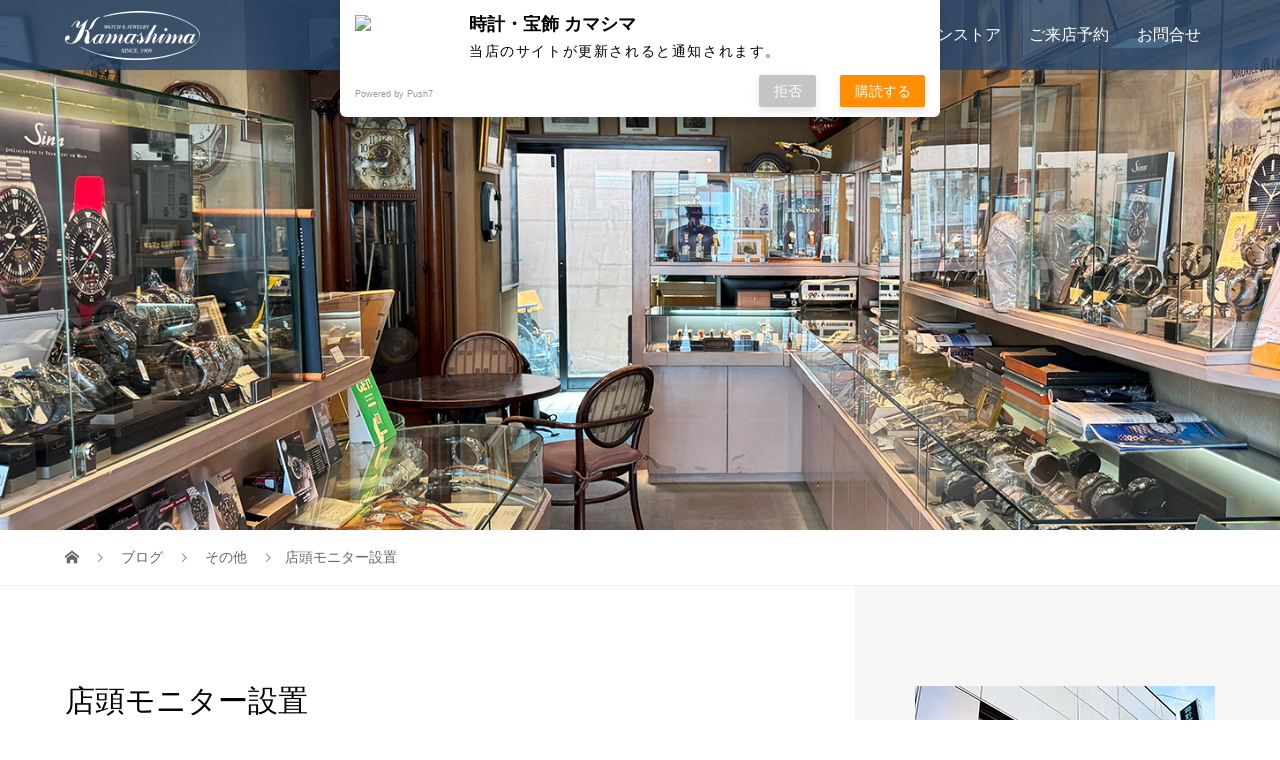

--- FILE ---
content_type: text/html; charset=UTF-8
request_url: https://kamashima.com/others/%E5%BA%97%E9%A0%AD%E3%83%A2%E3%83%8B%E3%82%BF%E3%83%BC%E8%A8%AD%E7%BD%AE/
body_size: 23157
content:
<!DOCTYPE html>
<html lang="ja">
<head>
<!-- Google Tag Manager -->
<script>(function(w,d,s,l,i){w[l]=w[l]||[];w[l].push({'gtm.start':
new Date().getTime(),event:'gtm.js'});var f=d.getElementsByTagName(s)[0],
j=d.createElement(s),dl=l!='dataLayer'?'&l='+l:'';j.async=true;j.src=
'https://www.googletagmanager.com/gtm.js?id='+i+dl;f.parentNode.insertBefore(j,f);
})(window,document,'script','dataLayer','GTM-MPW779T');</script>
<!-- End Google Tag Manager -->

<meta charset="UTF-8">
<meta name="description" content="店頭ウィンドウにモニターを設置して各メーカーのプロモーションビデオを流れるようにしました。バス待ちの暇つぶしに見てもらえればと思います。">
<meta name="viewport" content="width=device-width">
<meta property="og:type" content="article">
<meta property="og:url" content="https://kamashima.com/others/%E5%BA%97%E9%A0%AD%E3%83%A2%E3%83%8B%E3%82%BF%E3%83%BC%E8%A8%AD%E7%BD%AE/">
<meta property="og:title" content="店頭モニター設置 &#8211; 時計・宝飾 カマシマ">
<meta property="og:description" content="店頭ウィンドウにモニターを設置して各メーカーのプロモーションビデオを流れるようにしました。バス待ちの暇つぶしに見てもらえればと思います。">
<meta property="og:site_name" content="時計・宝飾 カマシマ">
<meta property="og:image" content="https://i0.wp.com/kamashima.com/wp-content/uploads/2018/06/IMG_1370.jpg?fit=5184%2C3888&amp;ssl=1">
<meta property="og:image:secure_url" content="https://i0.wp.com/kamashima.com/wp-content/uploads/2018/06/IMG_1370.jpg?fit=5184%2C3888&amp;ssl=1"> 
<meta property="og:image:width" content="5184"> 
<meta property="og:image:height" content="3888">
<meta name="twitter:card" content="summary">
<meta name="twitter:title" content="店頭モニター設置 &#8211; 時計・宝飾 カマシマ">
<meta property="twitter:description" content="店頭ウィンドウにモニターを設置して各メーカーのプロモーションビデオを流れるようにしました。バス待ちの暇つぶしに見てもらえればと思います。">
<meta name="twitter:image:src" content="https://i0.wp.com/kamashima.com/wp-content/uploads/2018/06/IMG_1370.jpg?resize=200%2C200&amp;ssl=1">
<title>店頭モニター設置 &#8211; 時計・宝飾 カマシマ</title>
<meta name='robots' content='max-image-preview:large' />
	<style>img:is([sizes="auto" i], [sizes^="auto," i]) { contain-intrinsic-size: 3000px 1500px }</style>
	<link rel='dns-prefetch' href='//v0.wordpress.com' />
<link rel='dns-prefetch' href='//c0.wp.com' />
<link rel='dns-prefetch' href='//i0.wp.com' />
<link rel="alternate" type="application/rss+xml" title="時計・宝飾 カマシマ &raquo; 店頭モニター設置 のコメントのフィード" href="https://kamashima.com/others/%e5%ba%97%e9%a0%ad%e3%83%a2%e3%83%8b%e3%82%bf%e3%83%bc%e8%a8%ad%e7%bd%ae/feed/" />
<link rel='stylesheet' id='wp-block-library-css' href='https://c0.wp.com/c/6.8.3/wp-includes/css/dist/block-library/style.min.css' type='text/css' media='all' />
<style id='wp-block-library-inline-css' type='text/css'>
.has-text-align-justify{text-align:justify;}
</style>
<style id='classic-theme-styles-inline-css' type='text/css'>
/*! This file is auto-generated */
.wp-block-button__link{color:#fff;background-color:#32373c;border-radius:9999px;box-shadow:none;text-decoration:none;padding:calc(.667em + 2px) calc(1.333em + 2px);font-size:1.125em}.wp-block-file__button{background:#32373c;color:#fff;text-decoration:none}
</style>
<link rel='stylesheet' id='mediaelement-css' href='https://c0.wp.com/c/6.8.3/wp-includes/js/mediaelement/mediaelementplayer-legacy.min.css' type='text/css' media='all' />
<link rel='stylesheet' id='wp-mediaelement-css' href='https://c0.wp.com/c/6.8.3/wp-includes/js/mediaelement/wp-mediaelement.min.css' type='text/css' media='all' />
<style id='global-styles-inline-css' type='text/css'>
:root{--wp--preset--aspect-ratio--square: 1;--wp--preset--aspect-ratio--4-3: 4/3;--wp--preset--aspect-ratio--3-4: 3/4;--wp--preset--aspect-ratio--3-2: 3/2;--wp--preset--aspect-ratio--2-3: 2/3;--wp--preset--aspect-ratio--16-9: 16/9;--wp--preset--aspect-ratio--9-16: 9/16;--wp--preset--color--black: #000000;--wp--preset--color--cyan-bluish-gray: #abb8c3;--wp--preset--color--white: #ffffff;--wp--preset--color--pale-pink: #f78da7;--wp--preset--color--vivid-red: #cf2e2e;--wp--preset--color--luminous-vivid-orange: #ff6900;--wp--preset--color--luminous-vivid-amber: #fcb900;--wp--preset--color--light-green-cyan: #7bdcb5;--wp--preset--color--vivid-green-cyan: #00d084;--wp--preset--color--pale-cyan-blue: #8ed1fc;--wp--preset--color--vivid-cyan-blue: #0693e3;--wp--preset--color--vivid-purple: #9b51e0;--wp--preset--gradient--vivid-cyan-blue-to-vivid-purple: linear-gradient(135deg,rgba(6,147,227,1) 0%,rgb(155,81,224) 100%);--wp--preset--gradient--light-green-cyan-to-vivid-green-cyan: linear-gradient(135deg,rgb(122,220,180) 0%,rgb(0,208,130) 100%);--wp--preset--gradient--luminous-vivid-amber-to-luminous-vivid-orange: linear-gradient(135deg,rgba(252,185,0,1) 0%,rgba(255,105,0,1) 100%);--wp--preset--gradient--luminous-vivid-orange-to-vivid-red: linear-gradient(135deg,rgba(255,105,0,1) 0%,rgb(207,46,46) 100%);--wp--preset--gradient--very-light-gray-to-cyan-bluish-gray: linear-gradient(135deg,rgb(238,238,238) 0%,rgb(169,184,195) 100%);--wp--preset--gradient--cool-to-warm-spectrum: linear-gradient(135deg,rgb(74,234,220) 0%,rgb(151,120,209) 20%,rgb(207,42,186) 40%,rgb(238,44,130) 60%,rgb(251,105,98) 80%,rgb(254,248,76) 100%);--wp--preset--gradient--blush-light-purple: linear-gradient(135deg,rgb(255,206,236) 0%,rgb(152,150,240) 100%);--wp--preset--gradient--blush-bordeaux: linear-gradient(135deg,rgb(254,205,165) 0%,rgb(254,45,45) 50%,rgb(107,0,62) 100%);--wp--preset--gradient--luminous-dusk: linear-gradient(135deg,rgb(255,203,112) 0%,rgb(199,81,192) 50%,rgb(65,88,208) 100%);--wp--preset--gradient--pale-ocean: linear-gradient(135deg,rgb(255,245,203) 0%,rgb(182,227,212) 50%,rgb(51,167,181) 100%);--wp--preset--gradient--electric-grass: linear-gradient(135deg,rgb(202,248,128) 0%,rgb(113,206,126) 100%);--wp--preset--gradient--midnight: linear-gradient(135deg,rgb(2,3,129) 0%,rgb(40,116,252) 100%);--wp--preset--font-size--small: 13px;--wp--preset--font-size--medium: 20px;--wp--preset--font-size--large: 36px;--wp--preset--font-size--x-large: 42px;--wp--preset--spacing--20: 0.44rem;--wp--preset--spacing--30: 0.67rem;--wp--preset--spacing--40: 1rem;--wp--preset--spacing--50: 1.5rem;--wp--preset--spacing--60: 2.25rem;--wp--preset--spacing--70: 3.38rem;--wp--preset--spacing--80: 5.06rem;--wp--preset--shadow--natural: 6px 6px 9px rgba(0, 0, 0, 0.2);--wp--preset--shadow--deep: 12px 12px 50px rgba(0, 0, 0, 0.4);--wp--preset--shadow--sharp: 6px 6px 0px rgba(0, 0, 0, 0.2);--wp--preset--shadow--outlined: 6px 6px 0px -3px rgba(255, 255, 255, 1), 6px 6px rgba(0, 0, 0, 1);--wp--preset--shadow--crisp: 6px 6px 0px rgba(0, 0, 0, 1);}:where(.is-layout-flex){gap: 0.5em;}:where(.is-layout-grid){gap: 0.5em;}body .is-layout-flex{display: flex;}.is-layout-flex{flex-wrap: wrap;align-items: center;}.is-layout-flex > :is(*, div){margin: 0;}body .is-layout-grid{display: grid;}.is-layout-grid > :is(*, div){margin: 0;}:where(.wp-block-columns.is-layout-flex){gap: 2em;}:where(.wp-block-columns.is-layout-grid){gap: 2em;}:where(.wp-block-post-template.is-layout-flex){gap: 1.25em;}:where(.wp-block-post-template.is-layout-grid){gap: 1.25em;}.has-black-color{color: var(--wp--preset--color--black) !important;}.has-cyan-bluish-gray-color{color: var(--wp--preset--color--cyan-bluish-gray) !important;}.has-white-color{color: var(--wp--preset--color--white) !important;}.has-pale-pink-color{color: var(--wp--preset--color--pale-pink) !important;}.has-vivid-red-color{color: var(--wp--preset--color--vivid-red) !important;}.has-luminous-vivid-orange-color{color: var(--wp--preset--color--luminous-vivid-orange) !important;}.has-luminous-vivid-amber-color{color: var(--wp--preset--color--luminous-vivid-amber) !important;}.has-light-green-cyan-color{color: var(--wp--preset--color--light-green-cyan) !important;}.has-vivid-green-cyan-color{color: var(--wp--preset--color--vivid-green-cyan) !important;}.has-pale-cyan-blue-color{color: var(--wp--preset--color--pale-cyan-blue) !important;}.has-vivid-cyan-blue-color{color: var(--wp--preset--color--vivid-cyan-blue) !important;}.has-vivid-purple-color{color: var(--wp--preset--color--vivid-purple) !important;}.has-black-background-color{background-color: var(--wp--preset--color--black) !important;}.has-cyan-bluish-gray-background-color{background-color: var(--wp--preset--color--cyan-bluish-gray) !important;}.has-white-background-color{background-color: var(--wp--preset--color--white) !important;}.has-pale-pink-background-color{background-color: var(--wp--preset--color--pale-pink) !important;}.has-vivid-red-background-color{background-color: var(--wp--preset--color--vivid-red) !important;}.has-luminous-vivid-orange-background-color{background-color: var(--wp--preset--color--luminous-vivid-orange) !important;}.has-luminous-vivid-amber-background-color{background-color: var(--wp--preset--color--luminous-vivid-amber) !important;}.has-light-green-cyan-background-color{background-color: var(--wp--preset--color--light-green-cyan) !important;}.has-vivid-green-cyan-background-color{background-color: var(--wp--preset--color--vivid-green-cyan) !important;}.has-pale-cyan-blue-background-color{background-color: var(--wp--preset--color--pale-cyan-blue) !important;}.has-vivid-cyan-blue-background-color{background-color: var(--wp--preset--color--vivid-cyan-blue) !important;}.has-vivid-purple-background-color{background-color: var(--wp--preset--color--vivid-purple) !important;}.has-black-border-color{border-color: var(--wp--preset--color--black) !important;}.has-cyan-bluish-gray-border-color{border-color: var(--wp--preset--color--cyan-bluish-gray) !important;}.has-white-border-color{border-color: var(--wp--preset--color--white) !important;}.has-pale-pink-border-color{border-color: var(--wp--preset--color--pale-pink) !important;}.has-vivid-red-border-color{border-color: var(--wp--preset--color--vivid-red) !important;}.has-luminous-vivid-orange-border-color{border-color: var(--wp--preset--color--luminous-vivid-orange) !important;}.has-luminous-vivid-amber-border-color{border-color: var(--wp--preset--color--luminous-vivid-amber) !important;}.has-light-green-cyan-border-color{border-color: var(--wp--preset--color--light-green-cyan) !important;}.has-vivid-green-cyan-border-color{border-color: var(--wp--preset--color--vivid-green-cyan) !important;}.has-pale-cyan-blue-border-color{border-color: var(--wp--preset--color--pale-cyan-blue) !important;}.has-vivid-cyan-blue-border-color{border-color: var(--wp--preset--color--vivid-cyan-blue) !important;}.has-vivid-purple-border-color{border-color: var(--wp--preset--color--vivid-purple) !important;}.has-vivid-cyan-blue-to-vivid-purple-gradient-background{background: var(--wp--preset--gradient--vivid-cyan-blue-to-vivid-purple) !important;}.has-light-green-cyan-to-vivid-green-cyan-gradient-background{background: var(--wp--preset--gradient--light-green-cyan-to-vivid-green-cyan) !important;}.has-luminous-vivid-amber-to-luminous-vivid-orange-gradient-background{background: var(--wp--preset--gradient--luminous-vivid-amber-to-luminous-vivid-orange) !important;}.has-luminous-vivid-orange-to-vivid-red-gradient-background{background: var(--wp--preset--gradient--luminous-vivid-orange-to-vivid-red) !important;}.has-very-light-gray-to-cyan-bluish-gray-gradient-background{background: var(--wp--preset--gradient--very-light-gray-to-cyan-bluish-gray) !important;}.has-cool-to-warm-spectrum-gradient-background{background: var(--wp--preset--gradient--cool-to-warm-spectrum) !important;}.has-blush-light-purple-gradient-background{background: var(--wp--preset--gradient--blush-light-purple) !important;}.has-blush-bordeaux-gradient-background{background: var(--wp--preset--gradient--blush-bordeaux) !important;}.has-luminous-dusk-gradient-background{background: var(--wp--preset--gradient--luminous-dusk) !important;}.has-pale-ocean-gradient-background{background: var(--wp--preset--gradient--pale-ocean) !important;}.has-electric-grass-gradient-background{background: var(--wp--preset--gradient--electric-grass) !important;}.has-midnight-gradient-background{background: var(--wp--preset--gradient--midnight) !important;}.has-small-font-size{font-size: var(--wp--preset--font-size--small) !important;}.has-medium-font-size{font-size: var(--wp--preset--font-size--medium) !important;}.has-large-font-size{font-size: var(--wp--preset--font-size--large) !important;}.has-x-large-font-size{font-size: var(--wp--preset--font-size--x-large) !important;}
:where(.wp-block-post-template.is-layout-flex){gap: 1.25em;}:where(.wp-block-post-template.is-layout-grid){gap: 1.25em;}
:where(.wp-block-columns.is-layout-flex){gap: 2em;}:where(.wp-block-columns.is-layout-grid){gap: 2em;}
:root :where(.wp-block-pullquote){font-size: 1.5em;line-height: 1.6;}
</style>
<link rel='stylesheet' id='contact-form-7-css' href='https://kamashima.com/wp-content/plugins/contact-form-7/includes/css/styles.css?ver=5.6' type='text/css' media='all' />
<link rel='stylesheet' id='pz-linkcard-css' href='//kamashima.com/wp-content/uploads/pz-linkcard/style.css?ver=2.4.5.4.99' type='text/css' media='all' />
<link rel='stylesheet' id='wordpress-popular-posts-css-css' href='https://kamashima.com/wp-content/plugins/wordpress-popular-posts/assets/css/wpp.css?ver=5.5.1' type='text/css' media='all' />
<link rel='stylesheet' id='vogue-style-css' href='https://kamashima.com/wp-content/themes/vogue_tcd051/style.css?ver=1.11' type='text/css' media='all' />
<link rel='stylesheet' id='jetpack_css-css' href='https://c0.wp.com/p/jetpack/11.0/css/jetpack.css' type='text/css' media='all' />
<script type="application/json" id="wpp-json">
/* <![CDATA[ */
{"sampling_active":0,"sampling_rate":20,"ajax_url":"https:\/\/kamashima.com\/wp-json\/wordpress-popular-posts\/v1\/popular-posts","api_url":"https:\/\/kamashima.com\/wp-json\/wordpress-popular-posts","ID":5179,"token":"d49de11233","lang":0,"debug":0}
/* ]]> */
</script>
<script type="text/javascript" src="https://kamashima.com/wp-content/plugins/wordpress-popular-posts/assets/js/wpp.min.js?ver=5.5.1" id="wpp-js-js"></script>
<script type="text/javascript" src="https://c0.wp.com/c/6.8.3/wp-includes/js/jquery/jquery.min.js" id="jquery-core-js"></script>
<script type="text/javascript" src="https://c0.wp.com/c/6.8.3/wp-includes/js/jquery/jquery-migrate.min.js" id="jquery-migrate-js"></script>
<link rel="https://api.w.org/" href="https://kamashima.com/wp-json/" /><link rel="alternate" title="JSON" type="application/json" href="https://kamashima.com/wp-json/wp/v2/posts/5179" /><link rel="EditURI" type="application/rsd+xml" title="RSD" href="https://kamashima.com/xmlrpc.php?rsd" />
<meta name="generator" content="WordPress 6.8.3" />
<link rel="canonical" href="https://kamashima.com/others/%e5%ba%97%e9%a0%ad%e3%83%a2%e3%83%8b%e3%82%bf%e3%83%bc%e8%a8%ad%e7%bd%ae/" />
<link rel='shortlink' href='https://wp.me/pdus5p-1lx' />
<link rel="alternate" title="oEmbed (JSON)" type="application/json+oembed" href="https://kamashima.com/wp-json/oembed/1.0/embed?url=https%3A%2F%2Fkamashima.com%2Fothers%2F%25e5%25ba%2597%25e9%25a0%25ad%25e3%2583%25a2%25e3%2583%258b%25e3%2582%25bf%25e3%2583%25bc%25e8%25a8%25ad%25e7%25bd%25ae%2F" />
<link rel="alternate" title="oEmbed (XML)" type="text/xml+oembed" href="https://kamashima.com/wp-json/oembed/1.0/embed?url=https%3A%2F%2Fkamashima.com%2Fothers%2F%25e5%25ba%2597%25e9%25a0%25ad%25e3%2583%25a2%25e3%2583%258b%25e3%2582%25bf%25e3%2583%25bc%25e8%25a8%25ad%25e7%25bd%25ae%2F&#038;format=xml" />
    <script src="https://sdk.push7.jp/v2/p7sdk.js"></script>
    <script>p7.init("990f1a911433445380eb8982dff57ca4");</script>
        <script type="text/javascript">
        var ajaxurl = 'https://kamashima.com/wp-admin/admin-ajax.php';
    </script>
    <link rel="shortcut icon" href="https://kamashima.com/wp-content/uploads/2017/03/kamakama.ico" />
<link rel="apple-touch-icon" href="https://kamashima.com/wp-content/uploads/2017/03/kama180a.png" />
<meta name="msapplication-TileImage" content="https://kamashima.com/wp-content/uploads/2017/03/kama144a.png" />
<meta name="msapplication-TileColor" content="#168a8e" />
            <style id="wpp-loading-animation-styles">@-webkit-keyframes bgslide{from{background-position-x:0}to{background-position-x:-200%}}@keyframes bgslide{from{background-position-x:0}to{background-position-x:-200%}}.wpp-widget-placeholder,.wpp-widget-block-placeholder{margin:0 auto;width:60px;height:3px;background:#dd3737;background:linear-gradient(90deg,#dd3737 0%,#571313 10%,#dd3737 100%);background-size:200% auto;border-radius:3px;-webkit-animation:bgslide 1s infinite linear;animation:bgslide 1s infinite linear}</style>
            <!-- Analytics by WP Statistics v13.2.6 - https://wp-statistics.com/ -->
<style>img#wpstats{display:none}</style>
	<link rel="shortcut icon" href="https://kamashima.com/wp-content/uploads/2017/03/kamakama.ico">
<style>
/* primary color */
.p-widget-search__submit:hover, .slick-arrow:hover, .p-tab__content-pager-item.is-active a, .p-tab__content-pager-item a:hover, .p-content04__slider .slick-arrow:hover, .p-hero-header__link:hover, .c-comment__form-submit:hover, .p-page-links a span, .p-pager__item span, .p-pager__item a:hover, .p-global-nav .sub-menu a:hover, .p-button:hover, .c-pw__btn--submit, .p-content02 .slick-arrow:hover { background: #26476d; }
.p-article04__category a:hover, .p-article04__title a:hover, .p-content03__blog-archive-link:hover, .p-content03__news-archive-link:hover, .p-latest-news__archive-link:hover, .p-article01__title a:hover, .p-article01__category a:hover, .widget_nav_menu a:hover, .p-breadcrumb__item a:hover, .p-social-nav__item a:hover, .p-article03__title a:hover, .p-widget-post-list__item-title a:hover, .p-widget a:hover{ color: #26476d; }
/* secondary color */
.p-widget-search__submit,#searchform #searchsubmit,  .p-latest-news__title, .p-tab__nav-item.is-active a, .p-tab__nav-item a:hover, .slick-arrow, .slick-arrow:focus, .p-tab__content-pager-item a, .p-content04__slider .slick-arrow, .p-hero-header__link, .p-hero-header .slick-arrow, .c-comment__form-submit, .p-page-links span, .p-page-links a span:hover, .p-pager__item a, .p-pager__item .dots, .p-widget__title, .widget_block .wp-block-heading,  .p-global-nav .sub-menu a, .p-content02 .slick-arrow { background: #222222; }
.p-tab__content-img-nav { background: rgba(34, 34, 34, 0.7); }
.p-tab__nav-item.is-active a, .p-tab__nav-item a:hover { border-color: #222222 }

/* font type */
body { font-family: Verdana, "Hiragino Kaku Gothic ProN", "ヒラギノ角ゴ ProN W3", "メイリオ", Meiryo, sans-serif; }

/* headline font type */
.p-page-header__title, .p-archive-header__title, .p-article01__title, .p-article02__title, .p-entry__title, .p-main-image__title, .c-nav01__item, .p-article03__title, .p-widget-post-list__item-title, .p-content02__item-title, .p-content01__catch, .p-content04__catch, .p-article04__title, .p-content03__blog-catch, .p-content03__news-catch, .p-hero-header__nav-item-title, .p-hero-header__slider-item-title {
font-family: "Times New Roman", "游明朝", "Yu Mincho", "游明朝体", "YuMincho", "ヒラギノ明朝 Pro W3", "Hiragino Mincho Pro", "HiraMinProN-W3", "HGS明朝E", "ＭＳ Ｐ明朝", "MS PMincho", serif; font-weight: 500;
}

/* sidebar */
.l-contents { background: linear-gradient(to right, #fff 0%, #fff 50%, #f6f6f6 50%, #f6f6f6 100%); }
.l-contents--rev { background: linear-gradient(to left, #fff 0%, #fff 50%, #f6f6f6 50%, #f6f6f6 100%); }
.l-secondary { background: #f6f6f6; }

/* load */

/* hover effect */
.p-hover-effect--type1:hover img { -webkit-transform: scale(1.2); transform: scale(1.2); }
@media only screen and (min-width: 767px) {.p-hover-effect--type2 img { margin-left: 15px; -webkit-transform: scale(1.3) translate3d(-15px, 0, 0); transform: scale(1.3) translate3d(-15px, 0, 0); }}
.p-hover-effect--type2:hover img { opacity: 0.5 }
.p-hover-effect--type3 { background: #ffffff; }
.p-hover-effect--type3:hover img { opacity: 0.5; }

/* splash */
@-webkit-keyframes splashImageFadeIn { from { opacity: 0; } to { opacity: ; } }
@keyframes splashImageFadeIn { from { opacity: 0; } to { opacity: ; } }

/* contents builder */
#cb_1 .p-main-image__btn { background: #26476d; }
#cb_1 .p-main-image__btn:hover { background: #334f6d; }
#cb_2 .p-content03__news-list-item a:hover { background: #333333; }
@media only screen and (max-width: 767px) { .p-content03__news-list { background: #222222; } }
#cb_6 .p-main-image__btn { background: #152499; }
#cb_6 .p-main-image__btn:hover { background: #8224e3; }
#cb_7 .p-content04__btn { background: #152499; }
#cb_7 .p-content04__btn:hover { background: #8224e3; }

/* entry body */
.p-entry__body, .p-entry__body p { font-size: 15px; }
.p-entry__body a, .custom-html-widget a { color: #26476d; }

/* plan */
.p-content02__item { width: 33.333333333333%; }
.p-content02__item a:hover .p-content02__item-img { opacity: 1; }

/* header */
.l-header { background: rgba(38, 71, 109, 0.8); }
.l-header__logo a, .p-global-nav > li > a, .c-menu-button { color: #ffffff; }
.l-header__logo a:hover, .p-global-nav > li > a:hover { color: #7fa1a9; }
.l-header { -webkit-animation: slideDown 1.5s ease-in-out 0s forwards; animation: slideDown 1.5s ease-in-out 0s forwards;
}
.p-hero-header__link { -webkit-animation: slideUp 1.5s ease-in-out 0s forwards; animation: slideUp 1.5s ease-in-out 0s forwards; }


/* footer */
.p-request__btn { background: #26476d; }
.p-request__btn:hover { background: #666666; }

/* password protected pages */
.c-pw .c-pw__btn--register { background: #26476d; color: #fff; }
.c-pw__btn--register:hover { background: #222222; }

/* responsive */
@media only screen and (max-width: 991px) {
.p-pagetop a { background: #222222 }
}
@media only screen and (max-width: 767px) {
.l-header { background: #26476d; animation: none; -webkit-animation: none; }
.p-request > a::after { color: #ffffff; }
.p-content02__item { width: 100%; }
.p-tab .slick-arrow:hover, .p-content04 .slick-arrow:hover { background: #222222; }
}



/* custom CSS */
.bt_orange {
    background: #F4631E;
    color: #fff;
}
#index_news_list li { border:2px solid #2D8696; }
.elementor-text-editor { line-height:2 }
.wpp-post-title { font-weight:bold ; }
.side_widget .title { font-weight:bold ; }
#google_translate_element {text-align: right; margin-bottom: 12px;}
.cardlink_content .timestamp {
	display: none;
}
.cardlink_thumbnail {
	img:width: 120px;height: 120px;
}
iframe{ width:100%; }

/***** コンタクトフォーム *****/
.table-contactform7{
  overflow: hidden;
table-layout: fixed;
}
 
.required-contactform7{
  padding: 5px;
  background: #2D8696;
  color: #fff;
  border-radius: 3px;
  margin-right: 3px;
}
 
.unrequired-contactform7{
  padding: 5px;
  background: #c0e6fe;
  color: #fff;
  border-radius: 3px;
  margin-right: 3px;
}
 
.table-contactform7 th{
  font-weight:bold;
  background: #f5f5f5;
}
 
.table-contactform7 input,
.table-contactform7 textarea{
  max-width: 90% !important;
  margin: 5px 10px 10px 5px;
}
 
.address-100 input{
  max-width: 90% !important;
  margin: 5px 10px 10px 5px;
}
 
.message-100 textarea{
  width: 100%;
  margin: 5px 10px 10px 5px;
}
 
@media screen and (min-width: 900px){
  .table-contactform7 th{
    width:28%;
  }
    }
     
@media screen and (max-width: 900px){
.table-contactform7{
  display:block;
}     
       
  .table-contactform7 tbody,
  .table-contactform7 tr{
    display: block;
    width: 100%;
  }
  .table-contactform7 th{
  width:100%;
  display:block;
  margin: 0 auto;
  border:none;
}
.table-contactform7 td{
  display: list-item;
  list-style-type:none;
  margin:0;
  padding:0;
  width: 100%;
  border-top: none !important;
}
}
.bt_motherearth { background: #02119a; color: #fff; width: 300px; height: 70px; line-height:50px; font-size: 18px; display:inline-block; vertical-align:middle; padding:.6em 1.3em .5em; font-weight:400; font-size:100%; color:#fff !important; margin:0; text-decoration:none; text-align:center; -webkit-box-sizing:border-box; -moz-box-sizing:border-box; -o-box-sizing:border-box; -ms-box-sizing:border-box; box-sizing:border-box; transition:all 0.3s ease-in-out 0s; box-shadow:0 1px 3px rgba(0,0,0,.15); }
.bt_motherearth:hover, .bt_motherearth:focus { background-color: #1f029a; color: #fff; }

.pcatop { display: none !important; }
@media only screen and (min-width: 1280px) {
.mbatop { display: none !important; }
.pcatop { display: block !important; }
}
.p-entry__thumbnail { display: none !important; }</style>
<style type="text/css">

</style>
<style type="text/css">.saboxplugin-wrap{-webkit-box-sizing:border-box;-moz-box-sizing:border-box;-ms-box-sizing:border-box;box-sizing:border-box;border:1px solid #eee;width:100%;clear:both;display:block;overflow:hidden;word-wrap:break-word;position:relative}.saboxplugin-wrap .saboxplugin-gravatar{float:left;padding:0 20px 20px 20px}.saboxplugin-wrap .saboxplugin-gravatar img{max-width:100px;height:auto;border-radius:0;}.saboxplugin-wrap .saboxplugin-authorname{font-size:18px;line-height:1;margin:20px 0 0 20px;display:block}.saboxplugin-wrap .saboxplugin-authorname a{text-decoration:none}.saboxplugin-wrap .saboxplugin-authorname a:focus{outline:0}.saboxplugin-wrap .saboxplugin-desc{display:block;margin:5px 20px}.saboxplugin-wrap .saboxplugin-desc a{text-decoration:underline}.saboxplugin-wrap .saboxplugin-desc p{margin:5px 0 12px}.saboxplugin-wrap .saboxplugin-web{margin:0 20px 15px;text-align:left}.saboxplugin-wrap .sab-web-position{text-align:right}.saboxplugin-wrap .saboxplugin-web a{color:#ccc;text-decoration:none}.saboxplugin-wrap .saboxplugin-socials{position:relative;display:block;background:#fcfcfc;padding:5px;border-top:1px solid #eee}.saboxplugin-wrap .saboxplugin-socials a svg{width:20px;height:20px}.saboxplugin-wrap .saboxplugin-socials a svg .st2{fill:#fff; transform-origin:center center;}.saboxplugin-wrap .saboxplugin-socials a svg .st1{fill:rgba(0,0,0,.3)}.saboxplugin-wrap .saboxplugin-socials a:hover{opacity:.8;-webkit-transition:opacity .4s;-moz-transition:opacity .4s;-o-transition:opacity .4s;transition:opacity .4s;box-shadow:none!important;-webkit-box-shadow:none!important}.saboxplugin-wrap .saboxplugin-socials .saboxplugin-icon-color{box-shadow:none;padding:0;border:0;-webkit-transition:opacity .4s;-moz-transition:opacity .4s;-o-transition:opacity .4s;transition:opacity .4s;display:inline-block;color:#fff;font-size:0;text-decoration:inherit;margin:5px;-webkit-border-radius:0;-moz-border-radius:0;-ms-border-radius:0;-o-border-radius:0;border-radius:0;overflow:hidden}.saboxplugin-wrap .saboxplugin-socials .saboxplugin-icon-grey{text-decoration:inherit;box-shadow:none;position:relative;display:-moz-inline-stack;display:inline-block;vertical-align:middle;zoom:1;margin:10px 5px;color:#444;fill:#444}.clearfix:after,.clearfix:before{content:' ';display:table;line-height:0;clear:both}.ie7 .clearfix{zoom:1}.saboxplugin-socials.sabox-colored .saboxplugin-icon-color .sab-twitch{border-color:#38245c}.saboxplugin-socials.sabox-colored .saboxplugin-icon-color .sab-addthis{border-color:#e91c00}.saboxplugin-socials.sabox-colored .saboxplugin-icon-color .sab-behance{border-color:#003eb0}.saboxplugin-socials.sabox-colored .saboxplugin-icon-color .sab-delicious{border-color:#06c}.saboxplugin-socials.sabox-colored .saboxplugin-icon-color .sab-deviantart{border-color:#036824}.saboxplugin-socials.sabox-colored .saboxplugin-icon-color .sab-digg{border-color:#00327c}.saboxplugin-socials.sabox-colored .saboxplugin-icon-color .sab-dribbble{border-color:#ba1655}.saboxplugin-socials.sabox-colored .saboxplugin-icon-color .sab-facebook{border-color:#1e2e4f}.saboxplugin-socials.sabox-colored .saboxplugin-icon-color .sab-flickr{border-color:#003576}.saboxplugin-socials.sabox-colored .saboxplugin-icon-color .sab-github{border-color:#264874}.saboxplugin-socials.sabox-colored .saboxplugin-icon-color .sab-google{border-color:#0b51c5}.saboxplugin-socials.sabox-colored .saboxplugin-icon-color .sab-googleplus{border-color:#96271a}.saboxplugin-socials.sabox-colored .saboxplugin-icon-color .sab-html5{border-color:#902e13}.saboxplugin-socials.sabox-colored .saboxplugin-icon-color .sab-instagram{border-color:#1630aa}.saboxplugin-socials.sabox-colored .saboxplugin-icon-color .sab-linkedin{border-color:#00344f}.saboxplugin-socials.sabox-colored .saboxplugin-icon-color .sab-pinterest{border-color:#5b040e}.saboxplugin-socials.sabox-colored .saboxplugin-icon-color .sab-reddit{border-color:#992900}.saboxplugin-socials.sabox-colored .saboxplugin-icon-color .sab-rss{border-color:#a43b0a}.saboxplugin-socials.sabox-colored .saboxplugin-icon-color .sab-sharethis{border-color:#5d8420}.saboxplugin-socials.sabox-colored .saboxplugin-icon-color .sab-skype{border-color:#00658a}.saboxplugin-socials.sabox-colored .saboxplugin-icon-color .sab-soundcloud{border-color:#995200}.saboxplugin-socials.sabox-colored .saboxplugin-icon-color .sab-spotify{border-color:#0f612c}.saboxplugin-socials.sabox-colored .saboxplugin-icon-color .sab-stackoverflow{border-color:#a95009}.saboxplugin-socials.sabox-colored .saboxplugin-icon-color .sab-steam{border-color:#006388}.saboxplugin-socials.sabox-colored .saboxplugin-icon-color .sab-user_email{border-color:#b84e05}.saboxplugin-socials.sabox-colored .saboxplugin-icon-color .sab-stumbleUpon{border-color:#9b280e}.saboxplugin-socials.sabox-colored .saboxplugin-icon-color .sab-tumblr{border-color:#10151b}.saboxplugin-socials.sabox-colored .saboxplugin-icon-color .sab-twitter{border-color:#0967a0}.saboxplugin-socials.sabox-colored .saboxplugin-icon-color .sab-vimeo{border-color:#0d7091}.saboxplugin-socials.sabox-colored .saboxplugin-icon-color .sab-windows{border-color:#003f71}.saboxplugin-socials.sabox-colored .saboxplugin-icon-color .sab-whatsapp{border-color:#003f71}.saboxplugin-socials.sabox-colored .saboxplugin-icon-color .sab-wordpress{border-color:#0f3647}.saboxplugin-socials.sabox-colored .saboxplugin-icon-color .sab-yahoo{border-color:#14002d}.saboxplugin-socials.sabox-colored .saboxplugin-icon-color .sab-youtube{border-color:#900}.saboxplugin-socials.sabox-colored .saboxplugin-icon-color .sab-xing{border-color:#000202}.saboxplugin-socials.sabox-colored .saboxplugin-icon-color .sab-mixcloud{border-color:#2475a0}.saboxplugin-socials.sabox-colored .saboxplugin-icon-color .sab-vk{border-color:#243549}.saboxplugin-socials.sabox-colored .saboxplugin-icon-color .sab-medium{border-color:#00452c}.saboxplugin-socials.sabox-colored .saboxplugin-icon-color .sab-quora{border-color:#420e00}.saboxplugin-socials.sabox-colored .saboxplugin-icon-color .sab-meetup{border-color:#9b181c}.saboxplugin-socials.sabox-colored .saboxplugin-icon-color .sab-goodreads{border-color:#000}.saboxplugin-socials.sabox-colored .saboxplugin-icon-color .sab-snapchat{border-color:#999700}.saboxplugin-socials.sabox-colored .saboxplugin-icon-color .sab-500px{border-color:#00557f}.saboxplugin-socials.sabox-colored .saboxplugin-icon-color .sab-mastodont{border-color:#185886}.sabox-plus-item{margin-bottom:20px}@media screen and (max-width:480px){.saboxplugin-wrap{text-align:center}.saboxplugin-wrap .saboxplugin-gravatar{float:none;padding:20px 0;text-align:center;margin:0 auto;display:block}.saboxplugin-wrap .saboxplugin-gravatar img{float:none;display:inline-block;display:-moz-inline-stack;vertical-align:middle;zoom:1}.saboxplugin-wrap .saboxplugin-desc{margin:0 10px 20px;text-align:center}.saboxplugin-wrap .saboxplugin-authorname{text-align:center;margin:10px 0 20px}}body .saboxplugin-authorname a,body .saboxplugin-authorname a:hover{box-shadow:none;-webkit-box-shadow:none}a.sab-profile-edit{font-size:16px!important;line-height:1!important}.sab-edit-settings a,a.sab-profile-edit{color:#0073aa!important;box-shadow:none!important;-webkit-box-shadow:none!important}.sab-edit-settings{margin-right:15px;position:absolute;right:0;z-index:2;bottom:10px;line-height:20px}.sab-edit-settings i{margin-left:5px}.saboxplugin-socials{line-height:1!important}.rtl .saboxplugin-wrap .saboxplugin-gravatar{float:right}.rtl .saboxplugin-wrap .saboxplugin-authorname{display:flex;align-items:center}.rtl .saboxplugin-wrap .saboxplugin-authorname .sab-profile-edit{margin-right:10px}.rtl .sab-edit-settings{right:auto;left:0}img.sab-custom-avatar{max-width:75px;}.saboxplugin-wrap {border-color:#c9b461;}.saboxplugin-wrap .saboxplugin-socials {border-color:#c9b461;}.saboxplugin-wrap .saboxplugin-gravatar img {-webkit-border-radius:50%;-moz-border-radius:50%;-ms-border-radius:50%;-o-border-radius:50%;border-radius:50%;}.saboxplugin-wrap .saboxplugin-gravatar img {-webkit-border-radius:50%;-moz-border-radius:50%;-ms-border-radius:50%;-o-border-radius:50%;border-radius:50%;}.saboxplugin-wrap .saboxplugin-authorname a,.saboxplugin-wrap .saboxplugin-authorname span {color:#c9b461;}.saboxplugin-wrap {margin-top:0px; margin-bottom:16px; padding: 0px 0px }.saboxplugin-wrap .saboxplugin-authorname {font-size:18px; line-height:25px;}.saboxplugin-wrap .saboxplugin-desc p, .saboxplugin-wrap .saboxplugin-desc {font-size:14px !important; line-height:21px !important;}.saboxplugin-wrap .saboxplugin-web {font-size:14px;}.saboxplugin-wrap .saboxplugin-socials a svg {width:18px;height:18px;}</style><script src="https://kamashima.com/jscript.js?ver=3.4"></script>

</head>
<body class="wp-singular post-template-default single single-post postid-5179 single-format-standard wp-theme-vogue_tcd051">
<!-- Google Tag Manager (noscript) -->
<noscript><iframe src="https://www.googletagmanager.com/ns.html?id=GTM-MPW779T"
height="0" width="0" style="display:none;visibility:hidden"></iframe></noscript>
<!-- End Google Tag Manager (noscript) -->
<header id="js-header" class="l-header l-header--fixed is-active">
	<div class="l-header__inner">
				<div class="l-header__logo c-logo">
								<a href="https://kamashima.com/">
				<img src="https://kamashima.com/wp-content/uploads/2017/12/kamashima_logo7.png" alt="時計・宝飾 カマシマ">
			</a>
					</div>		<a href="#" id="js-menu-button" class="p-menu-button c-menu-button"></a>
		<nav class="menu-kamashima-container"><ul id="js-global-nav" class="p-global-nav u-clearfix"><li id="menu-item-1143" class="menu-item menu-item-type-custom menu-item-object-custom menu-item-has-children menu-item-1143"><a href="https://kamashima.com/news/">お知らせ<span></span></a>
<ul class="sub-menu">
	<li id="menu-item-4494" class="menu-item menu-item-type-custom menu-item-object-custom menu-item-4494"><a href="https://kamashima.com/news/">NEWS<span></span></a></li>
	<li id="menu-item-1297" class="menu-item menu-item-type-custom menu-item-object-custom menu-item-1297"><a href="https://kamashima.com/blog/">入荷情報<span></span></a></li>
	<li id="menu-item-17960" class="menu-item menu-item-type-custom menu-item-object-custom menu-item-17960"><a href="https://kamashima.com/tag/leijimatsumoto/">松本零士 生誕80周年 特別記念時計<span></span></a></li>
	<li id="menu-item-10455" class="menu-item menu-item-type-post_type menu-item-object-page menu-item-10455"><a href="https://kamashima.com/maintenance/">メンテナンス・修理通販サービスのご案内<span></span></a></li>
	<li id="menu-item-11105" class="menu-item menu-item-type-post_type menu-item-object-page menu-item-11105"><a href="https://kamashima.com/webby/">60回無金利Web完結型クレジットのご案内<span></span></a></li>
</ul>
</li>
<li id="menu-item-553" class="menu-item menu-item-type-custom menu-item-object-custom menu-item-has-children menu-item-553"><a href="#">お取り扱いブランド<span></span></a>
<ul class="sub-menu">
	<li id="menu-item-608" class="menu-item menu-item-type-custom menu-item-object-custom menu-item-608"><a href="https://kamashima.com/category/ball/">BALL<span></span></a></li>
	<li id="menu-item-613" class="menu-item menu-item-type-custom menu-item-object-custom menu-item-613"><a href="https://kamashima.com/category/campanola/">CAMPANOLA<span></span></a></li>
	<li id="menu-item-10551" class="menu-item menu-item-type-taxonomy menu-item-object-category menu-item-10551"><a href="https://kamashima.com/category/citizen/">CITIZEN<span></span></a></li>
	<li id="menu-item-609" class="menu-item menu-item-type-custom menu-item-object-custom menu-item-609"><a href="https://kamashima.com/category/fortis/">FORTIS<span></span></a></li>
	<li id="menu-item-7410" class="menu-item menu-item-type-custom menu-item-object-custom menu-item-7410"><a href="https://kamashima.com/category/maurice-lacroix/">MAURICE LACROIX<span></span></a></li>
	<li id="menu-item-611" class="menu-item menu-item-type-custom menu-item-object-custom menu-item-611"><a href="https://kamashima.com/category/nomos-glashuette/">NOMOS<span></span></a></li>
	<li id="menu-item-612" class="menu-item menu-item-type-custom menu-item-object-custom menu-item-612"><a href="https://kamashima.com/category/sinn/">Sinn<span></span></a></li>
	<li id="menu-item-4362" class="menu-item menu-item-type-custom menu-item-object-custom menu-item-4362"><a href="https://kamashima.com/category/jandtwindmills/">J&#038;T Windmills<span></span></a></li>
	<li id="menu-item-16172" class="menu-item menu-item-type-post_type menu-item-object-page menu-item-16172"><a href="https://kamashima.com/laco/">Laco<span></span></a></li>
	<li id="menu-item-14216" class="menu-item menu-item-type-custom menu-item-object-custom menu-item-14216"><a href="https://kamashima.com/lang_heyne/">LANG &#038; HEYNE<span></span></a></li>
</ul>
</li>
<li id="menu-item-552" class="menu-item menu-item-type-custom menu-item-object-custom menu-item-has-children menu-item-552"><a href="#">MUSEUM<span></span></a>
<ul class="sub-menu">
	<li id="menu-item-606" class="menu-item menu-item-type-custom menu-item-object-custom menu-item-606"><a href="https://kamashima.com/category/breitling/">BREITLING<span></span></a></li>
	<li id="menu-item-284" class="menu-item menu-item-type-custom menu-item-object-custom menu-item-284"><a href="https://kamashima.com/category/kelek/">KELEK<span></span></a></li>
	<li id="menu-item-318" class="menu-item menu-item-type-custom menu-item-object-custom menu-item-318"><a href="https://kamashima.com/clocks/%e3%83%96%e3%83%a9%e3%82%be%e3%83%bc%e3%83%8d-%e9%ab%98%e7%b4%9a%e3%82%a4%e3%83%b3%e3%83%86%e3%83%aa%e3%82%a2%e3%82%af%e3%83%ad%e3%83%83%e3%82%af-2/">BLASONE<span></span></a></li>
	<li id="menu-item-2018" class="menu-item menu-item-type-custom menu-item-object-custom menu-item-2018"><a href="https://kamashima.com/category/b-barrel/">B-Barrel<span></span></a></li>
	<li id="menu-item-568" class="menu-item menu-item-type-custom menu-item-object-custom menu-item-568"><a href="https://kamashima.com/category/blancpain/">BLANCPAIN<span></span></a></li>
	<li id="menu-item-900" class="menu-item menu-item-type-taxonomy menu-item-object-category menu-item-900"><a href="https://kamashima.com/category/longines/">LONGINES<span></span></a></li>
	<li id="menu-item-346" class="menu-item menu-item-type-custom menu-item-object-custom menu-item-346"><a href="https://kamashima.com/category/jaeger-lecoultre/">JAEGER LECOULTRE<span></span></a></li>
	<li id="menu-item-314" class="menu-item menu-item-type-custom menu-item-object-custom menu-item-314"><a href="https://kamashima.com/category/vacheron-constantin/">VACHERON CONSTANTIN<span></span></a></li>
	<li id="menu-item-1155" class="menu-item menu-item-type-taxonomy menu-item-object-category menu-item-1155"><a href="https://kamashima.com/category/clocks/">CLOCKS<span></span></a></li>
	<li id="menu-item-1154" class="menu-item menu-item-type-taxonomy menu-item-object-category menu-item-1154"><a href="https://kamashima.com/category/pocketwatches/">POCKETWATCHES<span></span></a></li>
	<li id="menu-item-614" class="menu-item menu-item-type-taxonomy menu-item-object-category menu-item-614"><a href="https://kamashima.com/category/watches/">WATCHES<span></span></a></li>
</ul>
</li>
<li id="menu-item-603" class="menu-item menu-item-type-custom menu-item-object-custom menu-item-has-children menu-item-603"><a href="https://kamashima.com/company/">KAMASHIMA<span></span></a>
<ul class="sub-menu">
	<li id="menu-item-4495" class="menu-item menu-item-type-post_type menu-item-object-page menu-item-4495"><a href="https://kamashima.com/company/">当店について<span></span></a></li>
	<li id="menu-item-6168" class="menu-item menu-item-type-post_type menu-item-object-page menu-item-6168"><a href="https://kamashima.com/company/kensho/">釜島顕勝<span></span></a></li>
	<li id="menu-item-6167" class="menu-item menu-item-type-post_type menu-item-object-page menu-item-6167"><a href="https://kamashima.com/company/mitsuo/">釜島光男<span></span></a></li>
	<li id="menu-item-6182" class="menu-item menu-item-type-post_type menu-item-object-page menu-item-6182"><a href="https://kamashima.com/company/mitsuaki/">釜島光顕<span></span></a></li>
	<li id="menu-item-1258" class="menu-item menu-item-type-custom menu-item-object-custom menu-item-1258"><a href="https://kamashima.com/category/historical/">古いアルバムの写真<span></span></a></li>
	<li id="menu-item-65" class="menu-item menu-item-type-post_type menu-item-object-page menu-item-65"><a href="https://kamashima.com/locations/">所在地<span></span></a></li>
	<li id="menu-item-4012" class="menu-item menu-item-type-post_type menu-item-object-page menu-item-4012"><a href="https://kamashima.com/contact-us/">お問合せ<span></span></a></li>
</ul>
</li>
<li id="menu-item-4464" class="menu-item menu-item-type-custom menu-item-object-custom menu-item-4464"><a href="https://store.shopping.yahoo.co.jp/kamashima/">オンラインストア<span></span></a></li>
<li id="menu-item-15974" class="menu-item menu-item-type-post_type menu-item-object-page menu-item-15974"><a href="https://kamashima.com/reservation/">ご来店予約<span></span></a></li>
<li id="menu-item-19408" class="menu-item menu-item-type-post_type menu-item-object-page menu-item-19408"><a href="https://kamashima.com/contact-us/">お問合せ<span></span></a></li>
</ul></nav>	</div>
</header>
<main class="l-main">	
		<header class="p-page-header" style="background-image: url(https://kamashima.com/wp-content/uploads/2025/08/blog-top2025.jpg);">
		<div class="p-page-header__inner l-inner">
						<div class="p-page-header__title" style="background: rgba(34, 34, 34, 0); color: #ffffff; font-size: 28px;"></div>
					</div>
	</header>
		<div class="p-breadcrumb c-breadcrumb">
		<ul class="p-breadcrumb__inner l-inner" itemscope itemtype="https://schema.org/BreadcrumbList">
			<li class="p-breadcrumb__item c-breadcrumb__item c-breadcrumb__item--home" itemprop="itemListElement" itemscope
      itemtype="https://schema.org/ListItem">
				<a href="https://kamashima.com/" itemprop="item"><span itemprop="name">HOME</span></a>
				<meta itemprop="position" content="1" />
			</li>
						<li class="p-breadcrumb__item c-breadcrumb__item" itemprop="itemListElement" itemscope itemtype="https://schema.org/ListItem">
				<a href="https://kamashima.com/blog/" itemprop="item">
					<span itemprop="name">ブログ</span>
				</a>
				<meta itemprop="position" content="2" />
			</li>
			<li class="p-breadcrumb__item c-breadcrumb__item" itemprop="itemListElement" itemscope itemtype="https://schema.org/ListItem">
								<a href="https://kamashima.com/category/others/" itemprop="item">
					<span itemprop="name">その他</span>
				</a>
								<meta itemprop="position" content="3" />
			</li>
			<li class="p-breadcrumb__item c-breadcrumb__item" itemprop="itemListElement" itemscope itemtype="https://schema.org/ListItem"><span itemprop="name">店頭モニター設置</span><meta itemprop="position" content="4" /></li>
					</ul>	
	</div>	
	<div class="l-contents">
		<div class="l-contents__inner l-inner">
						<article class="p-entry l-primary">
				<header class="p-entry__header">
					<h1 class="p-entry__title" style="font-size: 30px;">店頭モニター設置</h1>
										<p class="p-entry__meta">
						<time class="p-entry__date" datetime="2018-06-30">2018.06.30</time><span class="p-entry__category"><a href="https://kamashima.com/category/others/" rel="category tag">その他</a></span>					</p>
									</header>
				<div class="single_share ">
<div class="share-type5 share-top">
	<div class="sns_default_top">
		<ul class="clearfix">
			<li class="default fblike_button">
				<div class="fb-like" data-href="https://kamashima.com/others/%e5%ba%97%e9%a0%ad%e3%83%a2%e3%83%8b%e3%82%bf%e3%83%bc%e8%a8%ad%e7%bd%ae/" data-width="" data-layout="button" data-action="like" data-size="small" data-share=""></div>
			</li>
			<li class="default fbshare_button2">
				<div class="fb-share-button" data-href="https://kamashima.com/others/%e5%ba%97%e9%a0%ad%e3%83%a2%e3%83%8b%e3%82%bf%e3%83%bc%e8%a8%ad%e7%bd%ae/" data-layout="button_count"></div>
			</li>
	</ul>
</div>
</div>
</div>								<div class="p-entry__body u-clearfix">
					<p><img fetchpriority="high" decoding="async" data-attachment-id="5180" data-permalink="https://kamashima.com/others/%e5%ba%97%e9%a0%ad%e3%83%a2%e3%83%8b%e3%82%bf%e3%83%bc%e8%a8%ad%e7%bd%ae/attachment/img_1370/" data-orig-file="https://i0.wp.com/kamashima.com/wp-content/uploads/2018/06/IMG_1370.jpg?fit=5184%2C3888&amp;ssl=1" data-orig-size="5184,3888" data-comments-opened="0" data-image-meta="{&quot;aperture&quot;:&quot;4&quot;,&quot;credit&quot;:&quot;&quot;,&quot;camera&quot;:&quot;Canon PowerShot SX720 HS&quot;,&quot;caption&quot;:&quot;&quot;,&quot;created_timestamp&quot;:&quot;1529595992&quot;,&quot;copyright&quot;:&quot;&quot;,&quot;focal_length&quot;:&quot;4.3&quot;,&quot;iso&quot;:&quot;160&quot;,&quot;shutter_speed&quot;:&quot;0.02&quot;,&quot;title&quot;:&quot;&quot;,&quot;orientation&quot;:&quot;1&quot;}" data-image-title="IMG_1370" data-image-description="" data-image-caption="" data-medium-file="https://i0.wp.com/kamashima.com/wp-content/uploads/2018/06/IMG_1370.jpg?fit=400%2C300&amp;ssl=1" data-large-file="https://i0.wp.com/kamashima.com/wp-content/uploads/2018/06/IMG_1370.jpg?fit=840%2C630&amp;ssl=1" src="https://i0.wp.com/kamashima.com/wp-content/uploads/2018/06/IMG_1370.jpg?resize=840%2C630&#038;ssl=1" alt="" width="840" height="630" class="alignnone size-large wp-image-5180" srcset="https://i0.wp.com/kamashima.com/wp-content/uploads/2018/06/IMG_1370.jpg?resize=1024%2C768&amp;ssl=1 1024w, https://i0.wp.com/kamashima.com/wp-content/uploads/2018/06/IMG_1370.jpg?resize=400%2C300&amp;ssl=1 400w, https://i0.wp.com/kamashima.com/wp-content/uploads/2018/06/IMG_1370.jpg?resize=768%2C576&amp;ssl=1 768w, https://i0.wp.com/kamashima.com/wp-content/uploads/2018/06/IMG_1370.jpg?w=1680&amp;ssl=1 1680w, https://i0.wp.com/kamashima.com/wp-content/uploads/2018/06/IMG_1370.jpg?w=2520&amp;ssl=1 2520w" sizes="(max-width: 840px) 100vw, 840px" data-recalc-dims="1" /></p>
<p>店頭ウィンドウにモニターを設置して各メーカーのプロモーションビデオを流れるようにしました。<br />
バス待ちの暇つぶしに見てもらえればと思います。</p>
<div class="tiled-gallery type-rectangular tiled-gallery-unresized" data-original-width="840" data-carousel-extra='{&quot;blog_id&quot;:1,&quot;permalink&quot;:&quot;https:\/\/kamashima.com\/others\/%e5%ba%97%e9%a0%ad%e3%83%a2%e3%83%8b%e3%82%bf%e3%83%bc%e8%a8%ad%e7%bd%ae\/&quot;,&quot;likes_blog_id&quot;:199350175}' itemscope itemtype="http://schema.org/ImageGallery" > <div class="gallery-row" style="width: 840px; height: 421px;" data-original-width="840" data-original-height="421" > <div class="gallery-group images-1" style="width: 560px; height: 421px;" data-original-width="560" data-original-height="421" > <div class="tiled-gallery-item tiled-gallery-item-large" itemprop="associatedMedia" itemscope itemtype="http://schema.org/ImageObject"> <a href="https://kamashima.com/others/%e5%ba%97%e9%a0%ad%e3%83%a2%e3%83%8b%e3%82%bf%e3%83%bc%e8%a8%ad%e7%bd%ae/attachment/img_1377/" border="0" itemprop="url"> <meta itemprop="width" content="556"> <meta itemprop="height" content="417"> <img decoding="async" data-attachment-id="5182" data-orig-file="https://kamashima.com/wp-content/uploads/2018/06/IMG_1377.jpg" data-orig-size="5184,3888" data-comments-opened="" data-image-meta="{&quot;aperture&quot;:&quot;4&quot;,&quot;credit&quot;:&quot;&quot;,&quot;camera&quot;:&quot;Canon PowerShot SX720 HS&quot;,&quot;caption&quot;:&quot;&quot;,&quot;created_timestamp&quot;:&quot;1529598076&quot;,&quot;copyright&quot;:&quot;&quot;,&quot;focal_length&quot;:&quot;4.3&quot;,&quot;iso&quot;:&quot;160&quot;,&quot;shutter_speed&quot;:&quot;0.025&quot;,&quot;title&quot;:&quot;&quot;,&quot;orientation&quot;:&quot;1&quot;}" data-image-title="IMG_1377" data-image-description="" data-medium-file="https://i0.wp.com/kamashima.com/wp-content/uploads/2018/06/IMG_1377.jpg?fit=400%2C300&#038;ssl=1" data-large-file="https://i0.wp.com/kamashima.com/wp-content/uploads/2018/06/IMG_1377.jpg?fit=840%2C630&#038;ssl=1" src="https://i0.wp.com/kamashima.com/wp-content/uploads/2018/06/IMG_1377.jpg?w=556&#038;h=417&#038;ssl=1" width="556" height="417" data-original-width="556" data-original-height="417" itemprop="http://schema.org/image" title="IMG_1377" alt="IMG_1377" style="width: 556px; height: 417px;" /> </a> </div> </div> <!-- close group --> <div class="gallery-group images-2" style="width: 280px; height: 421px;" data-original-width="280" data-original-height="421" > <div class="tiled-gallery-item tiled-gallery-item-large" itemprop="associatedMedia" itemscope itemtype="http://schema.org/ImageObject"> <a href="https://kamashima.com/others/%e5%ba%97%e9%a0%ad%e3%83%a2%e3%83%8b%e3%82%bf%e3%83%bc%e8%a8%ad%e7%bd%ae/attachment/img_1378/" border="0" itemprop="url"> <meta itemprop="width" content="276"> <meta itemprop="height" content="207"> <img decoding="async" data-attachment-id="5183" data-orig-file="https://kamashima.com/wp-content/uploads/2018/06/IMG_1378.jpg" data-orig-size="5184,3888" data-comments-opened="" data-image-meta="{&quot;aperture&quot;:&quot;4&quot;,&quot;credit&quot;:&quot;&quot;,&quot;camera&quot;:&quot;Canon PowerShot SX720 HS&quot;,&quot;caption&quot;:&quot;&quot;,&quot;created_timestamp&quot;:&quot;1529598084&quot;,&quot;copyright&quot;:&quot;&quot;,&quot;focal_length&quot;:&quot;4.3&quot;,&quot;iso&quot;:&quot;160&quot;,&quot;shutter_speed&quot;:&quot;0.025&quot;,&quot;title&quot;:&quot;&quot;,&quot;orientation&quot;:&quot;1&quot;}" data-image-title="IMG_1378" data-image-description="" data-medium-file="https://i0.wp.com/kamashima.com/wp-content/uploads/2018/06/IMG_1378.jpg?fit=400%2C300&#038;ssl=1" data-large-file="https://i0.wp.com/kamashima.com/wp-content/uploads/2018/06/IMG_1378.jpg?fit=840%2C630&#038;ssl=1" src="https://i0.wp.com/kamashima.com/wp-content/uploads/2018/06/IMG_1378.jpg?w=276&#038;h=207&#038;ssl=1" width="276" height="207" data-original-width="276" data-original-height="207" itemprop="http://schema.org/image" title="IMG_1378" alt="IMG_1378" style="width: 276px; height: 207px;" /> </a> </div> <div class="tiled-gallery-item tiled-gallery-item-large" itemprop="associatedMedia" itemscope itemtype="http://schema.org/ImageObject"> <a href="https://kamashima.com/others/%e5%ba%97%e9%a0%ad%e3%83%a2%e3%83%8b%e3%82%bf%e3%83%bc%e8%a8%ad%e7%bd%ae/attachment/img_1381/" border="0" itemprop="url"> <meta itemprop="width" content="276"> <meta itemprop="height" content="206"> <img loading="lazy" decoding="async" data-attachment-id="5184" data-orig-file="https://kamashima.com/wp-content/uploads/2018/06/IMG_1381.jpg" data-orig-size="5184,3888" data-comments-opened="" data-image-meta="{&quot;aperture&quot;:&quot;4&quot;,&quot;credit&quot;:&quot;&quot;,&quot;camera&quot;:&quot;Canon PowerShot SX720 HS&quot;,&quot;caption&quot;:&quot;&quot;,&quot;created_timestamp&quot;:&quot;1529598257&quot;,&quot;copyright&quot;:&quot;&quot;,&quot;focal_length&quot;:&quot;4.3&quot;,&quot;iso&quot;:&quot;160&quot;,&quot;shutter_speed&quot;:&quot;0.02&quot;,&quot;title&quot;:&quot;&quot;,&quot;orientation&quot;:&quot;1&quot;}" data-image-title="IMG_1381" data-image-description="" data-medium-file="https://i0.wp.com/kamashima.com/wp-content/uploads/2018/06/IMG_1381.jpg?fit=400%2C300&#038;ssl=1" data-large-file="https://i0.wp.com/kamashima.com/wp-content/uploads/2018/06/IMG_1381.jpg?fit=840%2C630&#038;ssl=1" src="https://i0.wp.com/kamashima.com/wp-content/uploads/2018/06/IMG_1381.jpg?w=276&#038;h=206&#038;ssl=1" width="276" height="206" data-original-width="276" data-original-height="206" itemprop="http://schema.org/image" title="IMG_1381" alt="IMG_1381" style="width: 276px; height: 206px;" /> </a> </div> </div> <!-- close group --> </div> <!-- close row --> </div>
<div class="saboxplugin-wrap" itemtype="http://schema.org/Person" itemscope itemprop="author"><div class="saboxplugin-tab"><div class="saboxplugin-gravatar"><img loading="lazy" decoding="async" src="https://i0.wp.com/kamashima.com/wp-content/uploads/2025/01/storefront2025_150.jpg?resize=100%2C100&#038;ssl=1" width="100"  height="100" alt="" itemprop="image" data-recalc-dims="1"></div><div class="saboxplugin-authorname"><a href="https://kamashima.com/wristwatches/watches-evangelist/" class="vcard author" rel="author" itemprop="url"><span class="fn" itemprop="name">時計・宝飾 カマシマ</span></a></div><div class="saboxplugin-desc"><div itemprop="description"><p><strong>最大60回までの無金利クレジットフェア開催中！</strong>※一部除外品あり<br />
1909年創業。JR宇都宮駅西口から徒歩5分、より多くの人に機械式時計の魅力を伝える為にスイスやドイツなど海外の時計メーカーを充実させています。<br />
営業時間：AM10:00～PM:6:00　電話：028-633-2739　水曜定休</p>
</div></div><div class="clearfix"></div></div></div>				</div>
				<div class="single_share ">
<div class="share-type5 share-btm">
	<div class="sns_default_top">
		<ul class="clearfix">
			<li class="default fblike_button">
				<div class="fb-like" data-href="https://kamashima.com/others/%e5%ba%97%e9%a0%ad%e3%83%a2%e3%83%8b%e3%82%bf%e3%83%bc%e8%a8%ad%e7%bd%ae/" data-width="" data-layout="button" data-action="like" data-size="small" data-share=""></div>
			</li>
			<li class="default fbshare_button2">
				<div class="fb-share-button" data-href="https://kamashima.com/others/%e5%ba%97%e9%a0%ad%e3%83%a2%e3%83%8b%e3%82%bf%e3%83%bc%e8%a8%ad%e7%bd%ae/" data-layout="button_count"></div>
			</li>
	</ul>
</div>
</div>
</div>								<ul class="p-entry__meta-box c-meta-box u-clearfix">
										<li class="c-meta-box__item c-meta-box__item--category"><a href="https://kamashima.com/category/others/" rel="category tag">その他</a></li>														</ul>
												<ul class="p-nav01 c-nav01">
					    			<li class="p-nav01__item--prev c-nav01__item c-nav01__item--prev">
    		    <a href="https://kamashima.com/clocks/hermle-23004-000711/" data-prev="前の記事"><span>ヘルムレ　時打ち置時計（14日巻き）GOLD/GOLD</span></a>
    			</li>
										    			<li class="p-nav01__item--next c-nav01__item c-nav01__item--next">
    		    <a href="https://kamashima.com/nomos-glashuette/minimatik/" data-next="次の記事"><span>NOMOS ミニマティック</span></a>
    			</li>
									</ul>
				<div class="p-entry__ad">
<div class="p-entry__ad-item"><a href="https://kamashima.com/category/breitling/"><img src="https://i0.wp.com/kamashima.com/wp-content/uploads/2021/09/002s.png?fit=300%2C300&amp;ssl=1" alt=""></a></div><div class="p-entry__ad-item"><img class="alignnone size-full wp-image-10877" src="https://kamashima.com/wp-content/uploads/2020/07/line.png" alt="" width="300" height="300" /></div></div>
				<section>
					<h2 class="p-headline">関連記事一覧</h2>
					<div class="p-entry__related">
						 
						<article class="p-entry__related-item p-article03">
							<div class="p-article03__thumbnail p-hover-effect--type1">
								<a href="https://kamashima.com/others/%e5%b0%86%e6%a3%8b%e4%bc%9a%e9%a4%a8/">
								<img width="440" height="255" src="https://i0.wp.com/kamashima.com/wp-content/uploads/2017/06/6243749312_IMG_6488.jpg?resize=440%2C255&amp;ssl=1" class="attachment-size3 size-size3 wp-post-image" alt="" decoding="async" loading="lazy" srcset="https://i0.wp.com/kamashima.com/wp-content/uploads/2017/06/6243749312_IMG_6488.jpg?resize=570%2C330&amp;ssl=1 570w, https://i0.wp.com/kamashima.com/wp-content/uploads/2017/06/6243749312_IMG_6488.jpg?zoom=2&amp;resize=440%2C255&amp;ssl=1 880w, https://i0.wp.com/kamashima.com/wp-content/uploads/2017/06/6243749312_IMG_6488.jpg?zoom=3&amp;resize=440%2C255&amp;ssl=1 1320w" sizes="auto, (max-width: 440px) 100vw, 440px" data-attachment-id="2731" data-permalink="https://kamashima.com/others/%e5%b0%86%e6%a3%8b%e4%bc%9a%e9%a4%a8/attachment/6243749312_img_6488/" data-orig-file="https://i0.wp.com/kamashima.com/wp-content/uploads/2017/06/6243749312_IMG_6488.jpg?fit=2048%2C1536&amp;ssl=1" data-orig-size="2048,1536" data-comments-opened="0" data-image-meta="{&quot;aperture&quot;:&quot;4&quot;,&quot;credit&quot;:&quot;&quot;,&quot;camera&quot;:&quot;Canon PowerShot SX720 HS&quot;,&quot;caption&quot;:&quot;&quot;,&quot;created_timestamp&quot;:&quot;1496844855&quot;,&quot;copyright&quot;:&quot;&quot;,&quot;focal_length&quot;:&quot;4.3&quot;,&quot;iso&quot;:&quot;160&quot;,&quot;shutter_speed&quot;:&quot;0.005&quot;,&quot;title&quot;:&quot;&quot;,&quot;orientation&quot;:&quot;1&quot;}" data-image-title="6243749312_IMG_6488" data-image-description="" data-image-caption="" data-medium-file="https://i0.wp.com/kamashima.com/wp-content/uploads/2017/06/6243749312_IMG_6488.jpg?fit=400%2C300&amp;ssl=1" data-large-file="https://i0.wp.com/kamashima.com/wp-content/uploads/2017/06/6243749312_IMG_6488.jpg?fit=840%2C630&amp;ssl=1" />								</a>
							</div>
							<h3 class="p-article03__title"><a href="https://kamashima.com/others/%e5%b0%86%e6%a3%8b%e4%bc%9a%e9%a4%a8/">将棋会館</a></h3>
						</article>
						 
						<article class="p-entry__related-item p-article03">
							<div class="p-article03__thumbnail p-hover-effect--type1">
								<a href="https://kamashima.com/others/%e5%b9%b4%e6%9c%ab%e5%b9%b4%e5%a7%8b%e3%81%ae%e3%81%8a%e4%bc%91%e3%81%bf%e3%81%ab%e3%81%a4%e3%81%84%e3%81%a6/">
								<img width="440" height="290" src="https://i0.wp.com/kamashima.com/wp-content/uploads/2022/12/46731588a.jpg?resize=440%2C290&amp;ssl=1" class="attachment-size3 size-size3 wp-post-image" alt="" decoding="async" loading="lazy" srcset="https://i0.wp.com/kamashima.com/wp-content/uploads/2022/12/46731588a.jpg?resize=680%2C450&amp;ssl=1 680w, https://i0.wp.com/kamashima.com/wp-content/uploads/2022/12/46731588a.jpg?resize=440%2C290&amp;ssl=1 440w, https://i0.wp.com/kamashima.com/wp-content/uploads/2022/12/46731588a.jpg?zoom=2&amp;resize=440%2C290&amp;ssl=1 880w, https://i0.wp.com/kamashima.com/wp-content/uploads/2022/12/46731588a.jpg?zoom=3&amp;resize=440%2C290&amp;ssl=1 1320w" sizes="auto, (max-width: 440px) 100vw, 440px" data-attachment-id="15696" data-permalink="https://kamashima.com/others/%e5%b9%b4%e6%9c%ab%e5%b9%b4%e5%a7%8b%e3%81%ae%e3%81%8a%e4%bc%91%e3%81%bf%e3%81%ab%e3%81%a4%e3%81%84%e3%81%a6/attachment/46731588a/" data-orig-file="https://i0.wp.com/kamashima.com/wp-content/uploads/2022/12/46731588a.jpg?fit=1920%2C680&amp;ssl=1" data-orig-size="1920,680" data-comments-opened="0" data-image-meta="{&quot;aperture&quot;:&quot;0&quot;,&quot;credit&quot;:&quot;&quot;,&quot;camera&quot;:&quot;&quot;,&quot;caption&quot;:&quot;&quot;,&quot;created_timestamp&quot;:&quot;0&quot;,&quot;copyright&quot;:&quot;\u00a9tsuneomp - stock.adobe.com&quot;,&quot;focal_length&quot;:&quot;0&quot;,&quot;iso&quot;:&quot;0&quot;,&quot;shutter_speed&quot;:&quot;0&quot;,&quot;title&quot;:&quot;&quot;,&quot;orientation&quot;:&quot;0&quot;}" data-image-title="46731588a" data-image-description="" data-image-caption="" data-medium-file="https://i0.wp.com/kamashima.com/wp-content/uploads/2022/12/46731588a.jpg?fit=400%2C142&amp;ssl=1" data-large-file="https://i0.wp.com/kamashima.com/wp-content/uploads/2022/12/46731588a.jpg?fit=840%2C298&amp;ssl=1" />								</a>
							</div>
							<h3 class="p-article03__title"><a href="https://kamashima.com/others/%e5%b9%b4%e6%9c%ab%e5%b9%b4%e5%a7%8b%e3%81%ae%e3%81%8a%e4%bc%91%e3%81%bf%e3%81%ab%e3%81%a4%e3%81%84%e3%81%a6/">年末年始のお休みについて</a></h3>
						</article>
						 
						<article class="p-entry__related-item p-article03">
							<div class="p-article03__thumbnail p-hover-effect--type1">
								<a href="https://kamashima.com/others/%e5%ae%87%e9%83%bd%e5%ae%ae%e5%b8%82%e3%83%97%e3%83%ac%e3%83%9f%e3%82%a2%e3%83%a0%e4%bb%98%e5%95%86%e5%93%81%e3%83%bb%e3%82%b5%e3%83%bc%e3%83%93%e3%82%b9%e5%88%b8%e3%81%ae%e5%8f%96%e6%89%b1%e5%ba%97/">
								<img width="440" height="290" src="https://i0.wp.com/kamashima.com/wp-content/uploads/2022/09/bnr_01.png?resize=440%2C290&amp;ssl=1" class="attachment-size3 size-size3 wp-post-image" alt="" decoding="async" loading="lazy" srcset="https://i0.wp.com/kamashima.com/wp-content/uploads/2022/09/bnr_01.png?resize=680%2C450&amp;ssl=1 680w, https://i0.wp.com/kamashima.com/wp-content/uploads/2022/09/bnr_01.png?resize=440%2C290&amp;ssl=1 440w, https://i0.wp.com/kamashima.com/wp-content/uploads/2022/09/bnr_01.png?zoom=2&amp;resize=440%2C290&amp;ssl=1 880w" sizes="auto, (max-width: 440px) 100vw, 440px" data-attachment-id="15137" data-permalink="https://kamashima.com/news/%e5%ae%87%e9%83%bd%e5%ae%ae%e5%b8%82%e3%83%97%e3%83%ac%e3%83%9f%e3%82%a2%e3%83%a0%e4%bb%98%e5%95%86%e5%93%81%e3%83%bb%e3%82%b5%e3%83%bc%e3%83%93%e3%82%b9%e5%88%b8%e3%81%ae%e5%8f%96%e6%89%b1%e5%ba%97/attachment/bnr_01/" data-orig-file="https://i0.wp.com/kamashima.com/wp-content/uploads/2022/09/bnr_01.png?fit=1100%2C500&amp;ssl=1" data-orig-size="1100,500" data-comments-opened="0" data-image-meta="{&quot;aperture&quot;:&quot;0&quot;,&quot;credit&quot;:&quot;&quot;,&quot;camera&quot;:&quot;&quot;,&quot;caption&quot;:&quot;&quot;,&quot;created_timestamp&quot;:&quot;0&quot;,&quot;copyright&quot;:&quot;&quot;,&quot;focal_length&quot;:&quot;0&quot;,&quot;iso&quot;:&quot;0&quot;,&quot;shutter_speed&quot;:&quot;0&quot;,&quot;title&quot;:&quot;&quot;,&quot;orientation&quot;:&quot;0&quot;}" data-image-title="bnr_01" data-image-description="" data-image-caption="" data-medium-file="https://i0.wp.com/kamashima.com/wp-content/uploads/2022/09/bnr_01.png?fit=400%2C182&amp;ssl=1" data-large-file="https://i0.wp.com/kamashima.com/wp-content/uploads/2022/09/bnr_01.png?fit=840%2C381&amp;ssl=1" />								</a>
							</div>
							<h3 class="p-article03__title"><a href="https://kamashima.com/others/%e5%ae%87%e9%83%bd%e5%ae%ae%e5%b8%82%e3%83%97%e3%83%ac%e3%83%9f%e3%82%a2%e3%83%a0%e4%bb%98%e5%95%86%e5%93%81%e3%83%bb%e3%82%b5%e3%83%bc%e3%83%93%e3%82%b9%e5%88%b8%e3%81%ae%e5%8f%96%e6%89%b1%e5%ba%97/">宇都宮市プレミアム付商品・サービス券の取扱店です！</a></h3>
						</article>
						 
						<article class="p-entry__related-item p-article03">
							<div class="p-article03__thumbnail p-hover-effect--type1">
								<a href="https://kamashima.com/others/20220101/">
								<img width="440" height="290" src="https://i0.wp.com/kamashima.com/wp-content/uploads/2021/12/IMG_20211230_170627.jpg?resize=440%2C290&amp;ssl=1" class="attachment-size3 size-size3 wp-post-image" alt="" decoding="async" loading="lazy" srcset="https://i0.wp.com/kamashima.com/wp-content/uploads/2021/12/IMG_20211230_170627.jpg?resize=680%2C450&amp;ssl=1 680w, https://i0.wp.com/kamashima.com/wp-content/uploads/2021/12/IMG_20211230_170627.jpg?resize=440%2C290&amp;ssl=1 440w, https://i0.wp.com/kamashima.com/wp-content/uploads/2021/12/IMG_20211230_170627.jpg?zoom=2&amp;resize=440%2C290&amp;ssl=1 880w, https://i0.wp.com/kamashima.com/wp-content/uploads/2021/12/IMG_20211230_170627.jpg?zoom=3&amp;resize=440%2C290&amp;ssl=1 1320w" sizes="auto, (max-width: 440px) 100vw, 440px" data-attachment-id="13591" data-permalink="https://kamashima.com/others/20220101/attachment/img_20211230_170627/" data-orig-file="https://i0.wp.com/kamashima.com/wp-content/uploads/2021/12/IMG_20211230_170627.jpg?fit=2048%2C1536&amp;ssl=1" data-orig-size="2048,1536" data-comments-opened="0" data-image-meta="{&quot;aperture&quot;:&quot;2&quot;,&quot;credit&quot;:&quot;&quot;,&quot;camera&quot;:&quot;F-01L&quot;,&quot;caption&quot;:&quot;&quot;,&quot;created_timestamp&quot;:&quot;1640883988&quot;,&quot;copyright&quot;:&quot;COPYRIGHT&quot;,&quot;focal_length&quot;:&quot;3.012&quot;,&quot;iso&quot;:&quot;99&quot;,&quot;shutter_speed&quot;:&quot;0.041655144&quot;,&quot;title&quot;:&quot;&quot;,&quot;orientation&quot;:&quot;1&quot;}" data-image-title="IMG_20211230_170627" data-image-description="" data-image-caption="" data-medium-file="https://i0.wp.com/kamashima.com/wp-content/uploads/2021/12/IMG_20211230_170627.jpg?fit=400%2C300&amp;ssl=1" data-large-file="https://i0.wp.com/kamashima.com/wp-content/uploads/2021/12/IMG_20211230_170627.jpg?fit=840%2C630&amp;ssl=1" />								</a>
							</div>
							<h3 class="p-article03__title"><a href="https://kamashima.com/others/20220101/">謹賀新年　　新年は1月3日より営業しております。</a></h3>
						</article>
						 
						<article class="p-entry__related-item p-article03">
							<div class="p-article03__thumbnail p-hover-effect--type1">
								<a href="https://kamashima.com/others/%e5%a4%a9%e7%8e%8b%e7%a5%ad/">
								<img width="440" height="255" src="https://i0.wp.com/kamashima.com/wp-content/uploads/2017/07/DSC_0330.jpg?resize=440%2C255&amp;ssl=1" class="attachment-size3 size-size3 wp-post-image" alt="" decoding="async" loading="lazy" srcset="https://i0.wp.com/kamashima.com/wp-content/uploads/2017/07/DSC_0330.jpg?resize=570%2C330&amp;ssl=1 570w, https://i0.wp.com/kamashima.com/wp-content/uploads/2017/07/DSC_0330.jpg?zoom=2&amp;resize=440%2C255&amp;ssl=1 880w" sizes="auto, (max-width: 440px) 100vw, 440px" data-attachment-id="3148" data-permalink="https://kamashima.com/others/%e5%a4%a9%e7%8e%8b%e7%a5%ad/attachment/dsc_0330-jpg/" data-orig-file="https://i0.wp.com/kamashima.com/wp-content/uploads/2017/07/DSC_0330.jpg?fit=1125%2C2000&amp;ssl=1" data-orig-size="1125,2000" data-comments-opened="0" data-image-meta="{&quot;aperture&quot;:&quot;0&quot;,&quot;credit&quot;:&quot;&quot;,&quot;camera&quot;:&quot;&quot;,&quot;caption&quot;:&quot;&quot;,&quot;created_timestamp&quot;:&quot;0&quot;,&quot;copyright&quot;:&quot;&quot;,&quot;focal_length&quot;:&quot;0&quot;,&quot;iso&quot;:&quot;0&quot;,&quot;shutter_speed&quot;:&quot;0&quot;,&quot;title&quot;:&quot;&quot;,&quot;orientation&quot;:&quot;0&quot;}" data-image-title="DSC_0330.JPG" data-image-description="" data-image-caption="" data-medium-file="https://i0.wp.com/kamashima.com/wp-content/uploads/2017/07/DSC_0330.jpg?fit=225%2C400&amp;ssl=1" data-large-file="https://i0.wp.com/kamashima.com/wp-content/uploads/2017/07/DSC_0330.jpg?fit=576%2C1024&amp;ssl=1" />								</a>
							</div>
							<h3 class="p-article03__title"><a href="https://kamashima.com/others/%e5%a4%a9%e7%8e%8b%e7%a5%ad/">天王祭</a></h3>
						</article>
						 
						<article class="p-entry__related-item p-article03">
							<div class="p-article03__thumbnail p-hover-effect--type1">
								<a href="https://kamashima.com/others/%e5%9f%8e%e5%9d%80%e5%85%ac%e5%9c%92/">
								<img width="440" height="255" src="https://i0.wp.com/kamashima.com/wp-content/uploads/2017/04/8abcd36876e6b14c2d86d95f3c2bb152.jpg?resize=440%2C255&amp;ssl=1" class="attachment-size3 size-size3 wp-post-image" alt="" decoding="async" loading="lazy" srcset="https://i0.wp.com/kamashima.com/wp-content/uploads/2017/04/8abcd36876e6b14c2d86d95f3c2bb152.jpg?resize=570%2C330&amp;ssl=1 570w, https://i0.wp.com/kamashima.com/wp-content/uploads/2017/04/8abcd36876e6b14c2d86d95f3c2bb152.jpg?zoom=2&amp;resize=440%2C255&amp;ssl=1 880w, https://i0.wp.com/kamashima.com/wp-content/uploads/2017/04/8abcd36876e6b14c2d86d95f3c2bb152.jpg?zoom=3&amp;resize=440%2C255&amp;ssl=1 1320w" sizes="auto, (max-width: 440px) 100vw, 440px" data-attachment-id="1475" data-permalink="https://kamashima.com/others/%e5%9f%8e%e5%9d%80%e5%85%ac%e5%9c%92/attachment/%e5%9f%8e%e5%9d%80%e5%85%ac%e5%9c%92%e6%a1%9c/" data-orig-file="https://i0.wp.com/kamashima.com/wp-content/uploads/2017/04/8abcd36876e6b14c2d86d95f3c2bb152.jpg?fit=1600%2C1200&amp;ssl=1" data-orig-size="1600,1200" data-comments-opened="0" data-image-meta="{&quot;aperture&quot;:&quot;5.6&quot;,&quot;credit&quot;:&quot;&quot;,&quot;camera&quot;:&quot;Canon IXY DIGITAL 800 IS&quot;,&quot;caption&quot;:&quot;&quot;,&quot;created_timestamp&quot;:&quot;1491388450&quot;,&quot;copyright&quot;:&quot;&quot;,&quot;focal_length&quot;:&quot;5.8&quot;,&quot;iso&quot;:&quot;0&quot;,&quot;shutter_speed&quot;:&quot;0.003125&quot;,&quot;title&quot;:&quot;&quot;,&quot;orientation&quot;:&quot;1&quot;}" data-image-title="城址公園桜" data-image-description="" data-image-caption="" data-medium-file="https://i0.wp.com/kamashima.com/wp-content/uploads/2017/04/8abcd36876e6b14c2d86d95f3c2bb152.jpg?fit=400%2C300&amp;ssl=1" data-large-file="https://i0.wp.com/kamashima.com/wp-content/uploads/2017/04/8abcd36876e6b14c2d86d95f3c2bb152.jpg?fit=840%2C630&amp;ssl=1" />								</a>
							</div>
							<h3 class="p-article03__title"><a href="https://kamashima.com/others/%e5%9f%8e%e5%9d%80%e5%85%ac%e5%9c%92/">宇都宮城址公園の桜とモクレン</a></h3>
						</article>
						 
						<article class="p-entry__related-item p-article03">
							<div class="p-article03__thumbnail p-hover-effect--type1">
								<a href="https://kamashima.com/others/%e5%ae%87%e9%83%bd%e5%ae%ae%e3%81%bf%e3%82%93%e3%81%bf%e3%82%93%e9%a4%83%e5%ad%90/">
								<img width="150" height="100" src="https://i0.wp.com/kamashima.com/wp-content/uploads/2017/03/fd0a906f279b84f1e111c3f58d262572.jpg?resize=150%2C100&amp;ssl=1" class="attachment-size3 size-size3 wp-post-image" alt="" decoding="async" loading="lazy" data-attachment-id="792" data-permalink="https://kamashima.com/others/%e5%ae%87%e9%83%bd%e5%ae%ae%e3%81%bf%e3%82%93%e3%81%bf%e3%82%93%e9%a4%83%e5%ad%90/attachment/%e3%81%bf%e3%82%93%e3%80%81%e3%81%bf%e3%82%93%e9%a4%83%e5%ad%90/" data-orig-file="https://i0.wp.com/kamashima.com/wp-content/uploads/2017/03/fd0a906f279b84f1e111c3f58d262572.jpg?fit=150%2C100&amp;ssl=1" data-orig-size="150,100" data-comments-opened="0" data-image-meta="{&quot;aperture&quot;:&quot;0&quot;,&quot;credit&quot;:&quot;&quot;,&quot;camera&quot;:&quot;&quot;,&quot;caption&quot;:&quot;&quot;,&quot;created_timestamp&quot;:&quot;0&quot;,&quot;copyright&quot;:&quot;&quot;,&quot;focal_length&quot;:&quot;0&quot;,&quot;iso&quot;:&quot;0&quot;,&quot;shutter_speed&quot;:&quot;0&quot;,&quot;title&quot;:&quot;&quot;,&quot;orientation&quot;:&quot;0&quot;}" data-image-title="みん、みん餃子" data-image-description="" data-image-caption="" data-medium-file="https://i0.wp.com/kamashima.com/wp-content/uploads/2017/03/fd0a906f279b84f1e111c3f58d262572.jpg?fit=150%2C100&amp;ssl=1" data-large-file="https://i0.wp.com/kamashima.com/wp-content/uploads/2017/03/fd0a906f279b84f1e111c3f58d262572.jpg?fit=150%2C100&amp;ssl=1" />								</a>
							</div>
							<h3 class="p-article03__title"><a href="https://kamashima.com/others/%e5%ae%87%e9%83%bd%e5%ae%ae%e3%81%bf%e3%82%93%e3%81%bf%e3%82%93%e9%a4%83%e5%ad%90/">宇都宮みんみん餃子</a></h3>
						</article>
						 
						<article class="p-entry__related-item p-article03">
							<div class="p-article03__thumbnail p-hover-effect--type1">
								<a href="https://kamashima.com/others/vacation202205/">
								<img width="440" height="290" src="https://i0.wp.com/kamashima.com/wp-content/uploads/2021/10/shoptop01.jpg?resize=440%2C290&amp;ssl=1" class="attachment-size3 size-size3 wp-post-image" alt="" decoding="async" loading="lazy" data-attachment-id="13291" data-permalink="https://kamashima.com/shoptop01/" data-orig-file="https://i0.wp.com/kamashima.com/wp-content/uploads/2021/10/shoptop01.jpg?fit=483%2C600&amp;ssl=1" data-orig-size="483,600" data-comments-opened="0" data-image-meta="{&quot;aperture&quot;:&quot;0&quot;,&quot;credit&quot;:&quot;&quot;,&quot;camera&quot;:&quot;&quot;,&quot;caption&quot;:&quot;&quot;,&quot;created_timestamp&quot;:&quot;0&quot;,&quot;copyright&quot;:&quot;&quot;,&quot;focal_length&quot;:&quot;0&quot;,&quot;iso&quot;:&quot;0&quot;,&quot;shutter_speed&quot;:&quot;0&quot;,&quot;title&quot;:&quot;&quot;,&quot;orientation&quot;:&quot;0&quot;}" data-image-title="shoptop01" data-image-description="" data-image-caption="" data-medium-file="https://i0.wp.com/kamashima.com/wp-content/uploads/2021/10/shoptop01.jpg?fit=322%2C400&amp;ssl=1" data-large-file="https://i0.wp.com/kamashima.com/wp-content/uploads/2021/10/shoptop01.jpg?fit=483%2C600&amp;ssl=1" />								</a>
							</div>
							<h3 class="p-article03__title"><a href="https://kamashima.com/others/vacation202205/">8月16日から18日まで社員研修の為、夏季休業致します。</a></h3>
						</article>
						 
						<article class="p-entry__related-item p-article03">
							<div class="p-article03__thumbnail p-hover-effect--type1">
								<a href="https://kamashima.com/others/%e5%a4%a9%e7%a9%ba%e3%81%ae%e6%99%82%e8%a8%88%e5%b1%8b%e3%81%95%e3%82%93%e3%80%80%e7%a7%8b%e5%b1%b1%e6%99%82%e8%a8%88%e5%ba%97/">
								<img width="440" height="255" src="https://i0.wp.com/kamashima.com/wp-content/uploads/2017/05/IMG_6359.jpg?resize=440%2C255&amp;ssl=1" class="attachment-size3 size-size3 wp-post-image" alt="" decoding="async" loading="lazy" data-attachment-id="2435" data-permalink="https://kamashima.com/others/%e5%a4%a9%e7%a9%ba%e3%81%ae%e6%99%82%e8%a8%88%e5%b1%8b%e3%81%95%e3%82%93%e3%80%80%e7%a7%8b%e5%b1%b1%e6%99%82%e8%a8%88%e5%ba%97/attachment/img_6359/" data-orig-file="https://i0.wp.com/kamashima.com/wp-content/uploads/2017/05/IMG_6359.jpg?fit=840%2C580&amp;ssl=1" data-orig-size="840,580" data-comments-opened="0" data-image-meta="{&quot;aperture&quot;:&quot;0&quot;,&quot;credit&quot;:&quot;&quot;,&quot;camera&quot;:&quot;&quot;,&quot;caption&quot;:&quot;&quot;,&quot;created_timestamp&quot;:&quot;0&quot;,&quot;copyright&quot;:&quot;&quot;,&quot;focal_length&quot;:&quot;0&quot;,&quot;iso&quot;:&quot;0&quot;,&quot;shutter_speed&quot;:&quot;0&quot;,&quot;title&quot;:&quot;&quot;,&quot;orientation&quot;:&quot;0&quot;}" data-image-title="IMG_6359" data-image-description="" data-image-caption="" data-medium-file="https://i0.wp.com/kamashima.com/wp-content/uploads/2017/05/IMG_6359.jpg?fit=400%2C276&amp;ssl=1" data-large-file="https://i0.wp.com/kamashima.com/wp-content/uploads/2017/05/IMG_6359.jpg?fit=840%2C580&amp;ssl=1" />								</a>
							</div>
							<h3 class="p-article03__title"><a href="https://kamashima.com/others/%e5%a4%a9%e7%a9%ba%e3%81%ae%e6%99%82%e8%a8%88%e5%b1%8b%e3%81%95%e3%82%93%e3%80%80%e7%a7%8b%e5%b1%b1%e6%99%82%e8%a8%88%e5%ba%97/">天空の時計屋さん!?　秋山時計店</a></h3>
						</article>
											</div>
				</section>
							</article>
			<section class="l-secondary">
	<div class="p-widget widget_text" id="text-11">
			<div class="textwidget"><a href="https://kamashima.com/locations/"><img src="https://i0.wp.com/kamashima.com/wp-content/uploads/2025/01/storefront2025b.jpg?w=840&#038;ssl=1" data-recalc-dims="1"></a>
</div>
		</div>
<div class="p-widget widget_text" id="text-29">
			<div class="textwidget"><p><a href="https://kamashima.com/reservation/"><img loading="lazy" decoding="async" class="alignnone size-full wp-image-16005" src="https://i0.wp.com/kamashima.com/wp-content/uploads/2023/03/reservation.png?resize=300%2C300&#038;ssl=1" alt="" width="300" height="300" data-recalc-dims="1" srcset="https://i0.wp.com/kamashima.com/wp-content/uploads/2023/03/reservation.png?w=300&amp;ssl=1 300w, https://i0.wp.com/kamashima.com/wp-content/uploads/2023/03/reservation.png?resize=150%2C150&amp;ssl=1 150w, https://i0.wp.com/kamashima.com/wp-content/uploads/2023/03/reservation.png?resize=200%2C200&amp;ssl=1 200w, https://i0.wp.com/kamashima.com/wp-content/uploads/2023/03/reservation.png?resize=120%2C120&amp;ssl=1 120w" sizes="auto, (max-width: 300px) 100vw, 300px" /></a></p>
</div>
		</div>
<div class="p-widget widget_text" id="text-22">
			<div class="textwidget"><p><a href="https://kamashima.com/webby/"><img loading="lazy" decoding="async" class="alignnone size-full wp-image-19475" src="https://i0.wp.com/kamashima.com/wp-content/uploads/2025/08/0fair0.png?resize=300%2C300&#038;ssl=1" alt="最大60回ま金利手数料無料" width="300" height="300" data-recalc-dims="1" srcset="https://i0.wp.com/kamashima.com/wp-content/uploads/2025/08/0fair0.png?w=300&amp;ssl=1 300w, https://i0.wp.com/kamashima.com/wp-content/uploads/2025/08/0fair0.png?resize=150%2C150&amp;ssl=1 150w, https://i0.wp.com/kamashima.com/wp-content/uploads/2025/08/0fair0.png?resize=200%2C200&amp;ssl=1 200w, https://i0.wp.com/kamashima.com/wp-content/uploads/2025/08/0fair0.png?resize=120%2C120&amp;ssl=1 120w" sizes="auto, (max-width: 300px) 100vw, 300px" /></a></p>
</div>
		</div>
<div class="p-widget widget_categories" id="categories-2">
<h2 class="p-widget__title">カテゴリー</h2>
			<ul>
					<li class="cat-item cat-item-75"><a href="https://kamashima.com/category/leijimatsumoto80th_anniversary/">松本零士 生誕80周年 特別記念時計</a>
</li>
	<li class="cat-item cat-item-58"><a href="https://kamashima.com/category/ball/">ボール・ウォッチ</a>
</li>
	<li class="cat-item cat-item-64"><a href="https://kamashima.com/category/campanola/">カンパノラ</a>
</li>
	<li class="cat-item cat-item-22"><a href="https://kamashima.com/category/citizen/">シチズン</a>
</li>
	<li class="cat-item cat-item-62"><a href="https://kamashima.com/category/fortis/">フォルティス</a>
</li>
	<li class="cat-item cat-item-63"><a href="https://kamashima.com/category/maurice-lacroix/">モーリス・ラクロア</a>
</li>
	<li class="cat-item cat-item-39"><a href="https://kamashima.com/category/nomos-glashuette/">ノモスグラスヒュッテ</a>
</li>
	<li class="cat-item cat-item-73"><a href="https://kamashima.com/category/paul-gerber/">ポール・ゲルバー</a>
</li>
	<li class="cat-item cat-item-55"><a href="https://kamashima.com/category/sinn/">ジン</a>
</li>
	<li class="cat-item cat-item-71"><a href="https://kamashima.com/category/jandtwindmills/">J&amp;Tウィンドミルズ</a>
</li>
	<li class="cat-item cat-item-81"><a href="https://kamashima.com/category/laco/">ラコ</a>
</li>
	<li class="cat-item cat-item-79"><a href="https://kamashima.com/category/lang-heyne/">ラング＆ハイネ</a>
</li>
	<li class="cat-item cat-item-1"><a href="https://kamashima.com/category/watches/">腕時計</a>
</li>
	<li class="cat-item cat-item-34"><a href="https://kamashima.com/category/pocketwatches/">懐中時計</a>
</li>
	<li class="cat-item cat-item-27"><a href="https://kamashima.com/category/clocks/">置時計</a>
</li>
	<li class="cat-item cat-item-18"><a href="https://kamashima.com/category/historical/">古いアルバムから大正～昭和を回想</a>
</li>
	<li class="cat-item cat-item-40"><a href="https://kamashima.com/category/breitling/">ブライトリング</a>
</li>
	<li class="cat-item cat-item-17"><a href="https://kamashima.com/category/kelek/">ケレック</a>
</li>
	<li class="cat-item cat-item-33"><a href="https://kamashima.com/category/antoine-preziuso/">アントワーヌ・プレジウソ</a>
</li>
	<li class="cat-item cat-item-30"><a href="https://kamashima.com/category/audemars-piguet/">オーデマ・ピゲ</a>
</li>
	<li class="cat-item cat-item-23"><a href="https://kamashima.com/category/blancpain/">ブランパン</a>
</li>
	<li class="cat-item cat-item-60"><a href="https://kamashima.com/category/b-barrel/">ビーバレル</a>
</li>
	<li class="cat-item cat-item-26"><a href="https://kamashima.com/category/girard-perregaux/">ジラール・ペルゴ</a>
</li>
	<li class="cat-item cat-item-57"><a href="https://kamashima.com/category/iwc/">IWC</a>
</li>
	<li class="cat-item cat-item-21"><a href="https://kamashima.com/category/jaeger-lecoultre/">ジャガー・ルクルト</a>
</li>
	<li class="cat-item cat-item-20"><a href="https://kamashima.com/category/longines/">ロンジン</a>
</li>
	<li class="cat-item cat-item-56"><a href="https://kamashima.com/category/tissot/">ティソ</a>
</li>
	<li class="cat-item cat-item-25"><a href="https://kamashima.com/category/vacheron-constantin/">ヴァシュロン・コンスタンタン</a>
</li>
	<li class="cat-item cat-item-78"><a href="https://kamashima.com/category/others/">その他</a>
</li>
			</ul>

			</div>
<div class="p-widget widget_text" id="text-15">
<h2 class="p-widget__title">釜島光顕</h2>			<div class="textwidget"><p><a href="https://kamashima.com/company/mitsuaki/"><img decoding="async" src="https://i0.wp.com/kamashima.com/wp-content/uploads/2017/06/mitsuaki.jpg?w=840&#038;ssl=1" data-recalc-dims="1" /></a><br />
顧客との結びつきが希薄になりがちな販売形態ではなく、お客様と信頼関係を築きながら営業する「ふつうの時計屋」を貫いている。</p>
</div>
		</div>
<div class="p-widget widget_text" id="text-18">
			<div class="textwidget"><p><a href="https://kamashima.com/locations/"><img loading="lazy" decoding="async" src="https://i0.wp.com/kamashima.com/wp-content/uploads/2017/12/kamashima300.png?resize=300%2C300&#038;ssl=1" alt="" width="300" height="300" class="alignnone size-full wp-image-4159" data-recalc-dims="1" srcset="https://i0.wp.com/kamashima.com/wp-content/uploads/2017/12/kamashima300.png?w=300&amp;ssl=1 300w, https://i0.wp.com/kamashima.com/wp-content/uploads/2017/12/kamashima300.png?resize=150%2C150&amp;ssl=1 150w, https://i0.wp.com/kamashima.com/wp-content/uploads/2017/12/kamashima300.png?resize=200%2C200&amp;ssl=1 200w, https://i0.wp.com/kamashima.com/wp-content/uploads/2017/12/kamashima300.png?resize=120%2C120&amp;ssl=1 120w" sizes="auto, (max-width: 300px) 100vw, 300px" /></a></p>
</div>
		</div>
<div class="p-widget widget_text" id="text-28">
			<div class="textwidget"><p><a href="https://lin.ee/4zlXPcEwS"><img loading="lazy" decoding="async" class="alignnone size-full wp-image-10875" src="https://i0.wp.com/kamashima.com/wp-content/uploads/2020/07/line_kamashima3.gif?resize=300%2C424&#038;ssl=1" alt="" width="300" height="424" data-recalc-dims="1" /></a></p>
</div>
		</div>
</section>
		</div>
	</div>
</main>
<footer class="l-footer" style="background: #eee;">
	<div id="js-pagetop" class="p-pagetop"><a href="#"></a></div>
	<section class="p-widget-area" style="background: #f6f6f6;">
		<div class="p-widget-area__inner l-inner u-clearfix">
					</div>
	</section>
	<div class="l-inner">
		<div class="l-footer__logo c-logo">
						<a href="https://kamashima.com/">
				<img src="https://kamashima.com/wp-content/uploads/2019/05/kamashima_logo6b.png" alt="時計・宝飾 カマシマ">
			</a>
					</div>
		<p class="p-address">〒320-0811 栃木県宇都宮市大通り3-1-3<br />
電　話：028-633-2739　Mail：shop@kamashima.com<br />
営業時間 : AM10:00 ～ PM6:00　定休日：毎週水曜日<br />
インボイス番号：T2060002002912<br />
時計・宝飾 カマシマ</p>
		<ul class="p-social-nav">
						<li class="p-social-nav__item p-social-nav__item--facebook">
				<a href="https://www.facebook.com/www.kamashima/"></a>
			</li>
												<li class="p-social-nav__item p-social-nav__item--instagram">
				<a href="https://www.instagram.com/tokei.kamashima/"></a>
			</li>
								</ul>
		<p class="p-copyright"><small>Copyright &copy; 時計・宝飾 カマシマ. All rights reserved.</small></p>
	</div>
	</footer>
<script type="speculationrules">
{"prefetch":[{"source":"document","where":{"and":[{"href_matches":"\/*"},{"not":{"href_matches":["\/wp-*.php","\/wp-admin\/*","\/wp-content\/uploads\/*","\/wp-content\/*","\/wp-content\/plugins\/*","\/wp-content\/themes\/vogue_tcd051\/*","\/*\\?(.+)"]}},{"not":{"selector_matches":"a[rel~=\"nofollow\"]"}},{"not":{"selector_matches":".no-prefetch, .no-prefetch a"}}]},"eagerness":"conservative"}]}
</script>
<!-- facebook share button code -->
<div id="fb-root"></div>
<script>
(function(d, s, id) {
	var js, fjs = d.getElementsByTagName(s)[0];
	if (d.getElementById(id)) return;
   	js = d.createElement(s); js.id = id;
   	js.src = "//connect.facebook.net/ja_JP/sdk.js#xfbml=1&version=v2.5";
   	fjs.parentNode.insertBefore(js, fjs);
}(document, 'script', 'facebook-jssdk'));
</script>
		<div id="jp-carousel-loading-overlay">
			<div id="jp-carousel-loading-wrapper">
				<span id="jp-carousel-library-loading">&nbsp;</span>
			</div>
		</div>
		<div class="jp-carousel-overlay" style="display: none;">

		<div class="jp-carousel-container">
			<!-- The Carousel Swiper -->
			<div
				class="jp-carousel-wrap swiper-container jp-carousel-swiper-container jp-carousel-transitions"
				itemscope
				itemtype="https://schema.org/ImageGallery">
				<div class="jp-carousel swiper-wrapper"></div>
				<div class="jp-swiper-button-prev swiper-button-prev">
					<svg width="25" height="24" viewBox="0 0 25 24" fill="none" xmlns="http://www.w3.org/2000/svg">
						<mask id="maskPrev" mask-type="alpha" maskUnits="userSpaceOnUse" x="8" y="6" width="9" height="12">
							<path d="M16.2072 16.59L11.6496 12L16.2072 7.41L14.8041 6L8.8335 12L14.8041 18L16.2072 16.59Z" fill="white"/>
						</mask>
						<g mask="url(#maskPrev)">
							<rect x="0.579102" width="23.8823" height="24" fill="#FFFFFF"/>
						</g>
					</svg>
				</div>
				<div class="jp-swiper-button-next swiper-button-next">
					<svg width="25" height="24" viewBox="0 0 25 24" fill="none" xmlns="http://www.w3.org/2000/svg">
						<mask id="maskNext" mask-type="alpha" maskUnits="userSpaceOnUse" x="8" y="6" width="8" height="12">
							<path d="M8.59814 16.59L13.1557 12L8.59814 7.41L10.0012 6L15.9718 12L10.0012 18L8.59814 16.59Z" fill="white"/>
						</mask>
						<g mask="url(#maskNext)">
							<rect x="0.34375" width="23.8822" height="24" fill="#FFFFFF"/>
						</g>
					</svg>
				</div>
			</div>
			<!-- The main close buton -->
			<div class="jp-carousel-close-hint">
				<svg width="25" height="24" viewBox="0 0 25 24" fill="none" xmlns="http://www.w3.org/2000/svg">
					<mask id="maskClose" mask-type="alpha" maskUnits="userSpaceOnUse" x="5" y="5" width="15" height="14">
						<path d="M19.3166 6.41L17.9135 5L12.3509 10.59L6.78834 5L5.38525 6.41L10.9478 12L5.38525 17.59L6.78834 19L12.3509 13.41L17.9135 19L19.3166 17.59L13.754 12L19.3166 6.41Z" fill="white"/>
					</mask>
					<g mask="url(#maskClose)">
						<rect x="0.409668" width="23.8823" height="24" fill="#FFFFFF"/>
					</g>
				</svg>
			</div>
			<!-- Image info, comments and meta -->
			<div class="jp-carousel-info">
				<div class="jp-carousel-info-footer">
					<div class="jp-carousel-pagination-container">
						<div class="jp-swiper-pagination swiper-pagination"></div>
						<div class="jp-carousel-pagination"></div>
					</div>
					<div class="jp-carousel-photo-title-container">
						<h2 class="jp-carousel-photo-caption"></h2>
					</div>
					<div class="jp-carousel-photo-icons-container">
						<a href="#" class="jp-carousel-icon-btn jp-carousel-icon-info" aria-label="写真のメタデータ表示を切り替え">
							<span class="jp-carousel-icon">
								<svg width="25" height="24" viewBox="0 0 25 24" fill="none" xmlns="http://www.w3.org/2000/svg">
									<mask id="maskInfo" mask-type="alpha" maskUnits="userSpaceOnUse" x="2" y="2" width="21" height="20">
										<path fill-rule="evenodd" clip-rule="evenodd" d="M12.7537 2C7.26076 2 2.80273 6.48 2.80273 12C2.80273 17.52 7.26076 22 12.7537 22C18.2466 22 22.7046 17.52 22.7046 12C22.7046 6.48 18.2466 2 12.7537 2ZM11.7586 7V9H13.7488V7H11.7586ZM11.7586 11V17H13.7488V11H11.7586ZM4.79292 12C4.79292 16.41 8.36531 20 12.7537 20C17.142 20 20.7144 16.41 20.7144 12C20.7144 7.59 17.142 4 12.7537 4C8.36531 4 4.79292 7.59 4.79292 12Z" fill="white"/>
									</mask>
									<g mask="url(#maskInfo)">
										<rect x="0.8125" width="23.8823" height="24" fill="#FFFFFF"/>
									</g>
								</svg>
							</span>
						</a>
												<a href="#" class="jp-carousel-icon-btn jp-carousel-icon-comments" aria-label="写真のコメント表示を切り替え">
							<span class="jp-carousel-icon">
								<svg width="25" height="24" viewBox="0 0 25 24" fill="none" xmlns="http://www.w3.org/2000/svg">
									<mask id="maskComments" mask-type="alpha" maskUnits="userSpaceOnUse" x="2" y="2" width="21" height="20">
										<path fill-rule="evenodd" clip-rule="evenodd" d="M4.3271 2H20.2486C21.3432 2 22.2388 2.9 22.2388 4V16C22.2388 17.1 21.3432 18 20.2486 18H6.31729L2.33691 22V4C2.33691 2.9 3.2325 2 4.3271 2ZM6.31729 16H20.2486V4H4.3271V18L6.31729 16Z" fill="white"/>
									</mask>
									<g mask="url(#maskComments)">
										<rect x="0.34668" width="23.8823" height="24" fill="#FFFFFF"/>
									</g>
								</svg>

								<span class="jp-carousel-has-comments-indicator" aria-label="この画像にはコメントがあります。"></span>
							</span>
						</a>
											</div>
				</div>
				<div class="jp-carousel-info-extra">
					<div class="jp-carousel-info-content-wrapper">
						<div class="jp-carousel-photo-title-container">
							<h2 class="jp-carousel-photo-title"></h2>
						</div>
						<div class="jp-carousel-comments-wrapper">
															<div id="jp-carousel-comments-loading">
									<span>コメントを読み込み中…</span>
								</div>
								<div class="jp-carousel-comments"></div>
								<div id="jp-carousel-comment-form-container">
									<span id="jp-carousel-comment-form-spinner">&nbsp;</span>
									<div id="jp-carousel-comment-post-results"></div>
																														<form id="jp-carousel-comment-form">
												<label for="jp-carousel-comment-form-comment-field" class="screen-reader-text">コメントをどうぞ</label>
												<textarea
													name="comment"
													class="jp-carousel-comment-form-field jp-carousel-comment-form-textarea"
													id="jp-carousel-comment-form-comment-field"
													placeholder="コメントをどうぞ"
												></textarea>
												<div id="jp-carousel-comment-form-submit-and-info-wrapper">
													<div id="jp-carousel-comment-form-commenting-as">
																													<fieldset>
																<label for="jp-carousel-comment-form-email-field">メール (必須)</label>
																<input type="text" name="email" class="jp-carousel-comment-form-field jp-carousel-comment-form-text-field" id="jp-carousel-comment-form-email-field" />
															</fieldset>
															<fieldset>
																<label for="jp-carousel-comment-form-author-field">名前 (必須)</label>
																<input type="text" name="author" class="jp-carousel-comment-form-field jp-carousel-comment-form-text-field" id="jp-carousel-comment-form-author-field" />
															</fieldset>
															<fieldset>
																<label for="jp-carousel-comment-form-url-field">サイト</label>
																<input type="text" name="url" class="jp-carousel-comment-form-field jp-carousel-comment-form-text-field" id="jp-carousel-comment-form-url-field" />
															</fieldset>
																											</div>
													<input
														type="submit"
														name="submit"
														class="jp-carousel-comment-form-button"
														id="jp-carousel-comment-form-button-submit"
														value="コメントを送信" />
												</div>
											</form>
																											</div>
													</div>
						<div class="jp-carousel-image-meta">
							<div class="jp-carousel-title-and-caption">
								<div class="jp-carousel-photo-info">
									<h3 class="jp-carousel-caption" itemprop="caption description"></h3>
								</div>

								<div class="jp-carousel-photo-description"></div>
							</div>
							<ul class="jp-carousel-image-exif" style="display: none;"></ul>
							<a class="jp-carousel-image-download" target="_blank" style="display: none;">
								<svg width="25" height="24" viewBox="0 0 25 24" fill="none" xmlns="http://www.w3.org/2000/svg">
									<mask id="mask0" mask-type="alpha" maskUnits="userSpaceOnUse" x="3" y="3" width="19" height="18">
										<path fill-rule="evenodd" clip-rule="evenodd" d="M5.84615 5V19H19.7775V12H21.7677V19C21.7677 20.1 20.8721 21 19.7775 21H5.84615C4.74159 21 3.85596 20.1 3.85596 19V5C3.85596 3.9 4.74159 3 5.84615 3H12.8118V5H5.84615ZM14.802 5V3H21.7677V10H19.7775V6.41L9.99569 16.24L8.59261 14.83L18.3744 5H14.802Z" fill="white"/>
									</mask>
									<g mask="url(#mask0)">
										<rect x="0.870605" width="23.8823" height="24" fill="#FFFFFF"/>
									</g>
								</svg>
								<span class="jp-carousel-download-text"></span>
							</a>
							<div class="jp-carousel-image-map" style="display: none;"></div>
						</div>
					</div>
				</div>
			</div>
		</div>

		</div>
		<script type="text/javascript" src="https://c0.wp.com/p/jetpack/11.0/_inc/build/photon/photon.min.js" id="jetpack-photon-js"></script>
<script type="text/javascript" src="https://c0.wp.com/c/6.8.3/wp-includes/js/dist/vendor/wp-polyfill.min.js" id="wp-polyfill-js"></script>
<script type="text/javascript" id="contact-form-7-js-extra">
/* <![CDATA[ */
var wpcf7 = {"api":{"root":"https:\/\/kamashima.com\/wp-json\/","namespace":"contact-form-7\/v1"}};
/* ]]> */
</script>
<script type="text/javascript" src="https://kamashima.com/wp-content/plugins/contact-form-7/includes/js/index.js?ver=5.6" id="contact-form-7-js"></script>
<script type="text/javascript" src="https://kamashima.com/wp-content/themes/vogue_tcd051/assets/js/comment.js?ver=1.11" id="comment-js"></script>
<script type="text/javascript" id="vogue-script-js-extra">
/* <![CDATA[ */
var plan = {"listNum":"3"};
/* ]]> */
</script>
<script type="text/javascript" src="https://kamashima.com/wp-content/themes/vogue_tcd051/assets/js/functions.min.js?ver=1.11" id="vogue-script-js"></script>
<script type="text/javascript" id="vogue-load-js-extra">
/* <![CDATA[ */
var load = {"loadTime":"3000"};
/* ]]> */
</script>
<script type="text/javascript" src="https://kamashima.com/wp-content/themes/vogue_tcd051/assets/js/load.min.js?ver=1.11" id="vogue-load-js"></script>
<script type="text/javascript" id="q2w3_fixed_widget-js-extra">
/* <![CDATA[ */
var q2w3_sidebar_options = [{"sidebar":"single_widget","use_sticky_position":false,"margin_top":80,"margin_bottom":0,"stop_elements_selectors":"","screen_max_width":0,"screen_max_height":0,"widgets":["#text-28"]},{"sidebar":"news_widget","use_sticky_position":false,"margin_top":80,"margin_bottom":0,"stop_elements_selectors":"","screen_max_width":0,"screen_max_height":0,"widgets":["#text-35"]}];
/* ]]> */
</script>
<script type="text/javascript" src="https://kamashima.com/wp-content/plugins/q2w3-fixed-widget/js/frontend.min.js?ver=6.1.0" id="q2w3_fixed_widget-js"></script>
<script type="text/javascript" id="jetpack-carousel-js-extra">
/* <![CDATA[ */
var jetpackSwiperLibraryPath = {"url":"https:\/\/kamashima.com\/wp-content\/plugins\/jetpack\/_inc\/build\/carousel\/swiper-bundle.min.js"};
var jetpackCarouselStrings = {"widths":[370,700,1000,1200,1400,2000],"is_logged_in":"","lang":"ja","ajaxurl":"https:\/\/kamashima.com\/wp-admin\/admin-ajax.php","nonce":"3625217d99","display_exif":"1","display_comments":"1","single_image_gallery":"1","single_image_gallery_media_file":"","background_color":"black","comment":"\u30b3\u30e1\u30f3\u30c8","post_comment":"\u30b3\u30e1\u30f3\u30c8\u3092\u9001\u4fe1","write_comment":"\u30b3\u30e1\u30f3\u30c8\u3092\u3069\u3046\u305e","loading_comments":"\u30b3\u30e1\u30f3\u30c8\u3092\u8aad\u307f\u8fbc\u307f\u4e2d\u2026","download_original":"\u30d5\u30eb\u30b5\u30a4\u30ba\u8868\u793a <span class=\"photo-size\">{0}<span class=\"photo-size-times\">\u00d7<\/span>{1}<\/span>","no_comment_text":"\u30b3\u30e1\u30f3\u30c8\u306e\u30e1\u30c3\u30bb\u30fc\u30b8\u3092\u3054\u8a18\u5165\u304f\u3060\u3055\u3044\u3002","no_comment_email":"\u30b3\u30e1\u30f3\u30c8\u3059\u308b\u306b\u306f\u30e1\u30fc\u30eb\u30a2\u30c9\u30ec\u30b9\u3092\u3054\u8a18\u5165\u304f\u3060\u3055\u3044\u3002","no_comment_author":"\u30b3\u30e1\u30f3\u30c8\u3059\u308b\u306b\u306f\u304a\u540d\u524d\u3092\u3054\u8a18\u5165\u304f\u3060\u3055\u3044\u3002","comment_post_error":"\u30b3\u30e1\u30f3\u30c8\u6295\u7a3f\u306e\u969b\u306b\u30a8\u30e9\u30fc\u304c\u767a\u751f\u3057\u307e\u3057\u305f\u3002\u5f8c\u307b\u3069\u3082\u3046\u4e00\u5ea6\u304a\u8a66\u3057\u304f\u3060\u3055\u3044\u3002","comment_approved":"\u30b3\u30e1\u30f3\u30c8\u304c\u627f\u8a8d\u3055\u308c\u307e\u3057\u305f\u3002","comment_unapproved":"\u30b3\u30e1\u30f3\u30c8\u306f\u627f\u8a8d\u5f85\u3061\u4e2d\u3067\u3059\u3002","camera":"\u30ab\u30e1\u30e9","aperture":"\u7d5e\u308a","shutter_speed":"\u30b7\u30e3\u30c3\u30bf\u30fc\u30b9\u30d4\u30fc\u30c9","focal_length":"\u7126\u70b9\u8ddd\u96e2","copyright":"\u8457\u4f5c\u6a29\u8868\u793a","comment_registration":"0","require_name_email":"1","login_url":"https:\/\/kamashima.com\/wp-login.php?redirect_to=https%3A%2F%2Fkamashima.com%2Fothers%2F%25e5%25ba%2597%25e9%25a0%25ad%25e3%2583%25a2%25e3%2583%258b%25e3%2582%25bf%25e3%2583%25bc%25e8%25a8%25ad%25e7%25bd%25ae%2F","blog_id":"1","meta_data":["camera","aperture","shutter_speed","focal_length","copyright"]};
/* ]]> */
</script>
<script type="text/javascript" src="https://c0.wp.com/p/jetpack/11.0/_inc/build/carousel/jetpack-carousel.min.js" id="jetpack-carousel-js"></script>
<script type="text/javascript" src="https://c0.wp.com/p/jetpack/11.0/_inc/build/tiled-gallery/tiled-gallery/tiled-gallery.min.js" id="tiled-gallery-js"></script>
<script src='https://stats.wp.com/e-202546.js' defer></script>
<script>
	_stq = window._stq || [];
	_stq.push([ 'view', {v:'ext',j:'1:11.0',blog:'199350175',post:'5179',tz:'9',srv:'kamashima.com'} ]);
	_stq.push([ 'clickTrackerInit', '199350175', '5179' ]);
</script>
</body>
</html>


--- FILE ---
content_type: application/javascript
request_url: https://kamashima.com/wp-content/themes/vogue_tcd051/assets/js/functions.min.js?ver=1.11
body_size: 1039
content:
jQuery((function(e){var s=e("#js-pagetop"),t=e("#js-request"),i="is-active";if(e("#js-menu-button").click((function(){return e(this).toggleClass(i),e("#js-global-nav").slideToggle(),!1})),e(".menu-item-has-children > a span").click((function(){return e(this).toggleClass(i).closest(".menu-item-has-children").toggleClass(i),e(this).parent("a").next(".sub-menu").slideToggle(),!1})),s.click((function(){return e("body, html").animate({scrollTop:0},1e3),!1})),e(window).scroll((function(){e(this).scrollTop()>100?s.addClass(i):s.removeClass(i)})),e("#js-request").length&&(e(window).scroll((function(){e(this).scrollTop()>100?t.addClass(i):t.removeClass(i)})),e("#js-request__close").click((function(e){e.preventDefault(),t.hide()}))),e(".p-widget-dropdown").length&&e(".p-widget-dropdown__title").click((function(){e(".p-widget-dropdown__list").slideToggle()})),e(".collapse_category_list").length&&e(".collapse_category_list li").hover((function(){e(">ul:not(:animated)",this).slideDown("fast"),e(this).addClass("active")}),(function(){e(">ul",this).slideUp("fast"),e(this).removeClass("active")})),e("#js-comment__tab").length){var l=e("#js-comment__tab");l.find("a").click((function(){return e(this).parent().hasClass(i)||(e(e(".is-active a",l).attr("href")).animate({opacity:"hide"},0),e(".is-active",l).removeClass(i),e(this).parent().addClass(i),e(e(this).attr("href")).animate({opacity:"show"},1e3)),!1}))}var a=plan.listNum;if(e(".p-content02").length&&e(".p-content02__item").length>a&&(e(".p-content02").slick({arrows:!0,autoplay:!0,slidesToShow:a,responsive:[{breakpoint:768,settings:"unslick"}]}),e("#js-splash").length&&e(".p-content02").slick("slickPause"),e(window).resize((function(){e(".p-content02").slick("resize")}))),e("#js-splash").length){var n=1e3*e("#js-splash").data("display-time")+3500,o=e("body").height();e("#site_wrap").css("display","none"),e("body").height(o),e((function(){setTimeout((function(){e("#site_wrap").css("display","block"),e(".slick-slider").length&&e(".slick-slider").slick("setPosition").delay(1400).slick("slickPlay"),e("#js-hero-header__content1 video").length&&e("#js-hero-header__content1 video").delay(1400).get(0).play(),e("body").height(""),e("#js-splash").delay(600).fadeOut(800)}),n)}))}else e("#site_loader_overlay").length||!e("#js-splash").length&&e("#js-hero-header__content1 video").length&&e("#js-hero-header__content1 video").get(0).play();e(".widget_search #searchsubmit").wrap(''),e(".google_search #searchsubmit").wrap(''),e(".wp-calendar-table td").each((function(){0==e(this).children().length?(e(this).addClass("no_link"),e(this).wrapInner("<span></span>")):e(this).addClass("has_link")})),e(".widget_text .textwidget").addClass("p-entry__body"),e(".widget_archive select").wrap('<div class="select_wrap"></div>'),e(".widget_categories form").wrap('<div class="select_wrap"></div>')}));